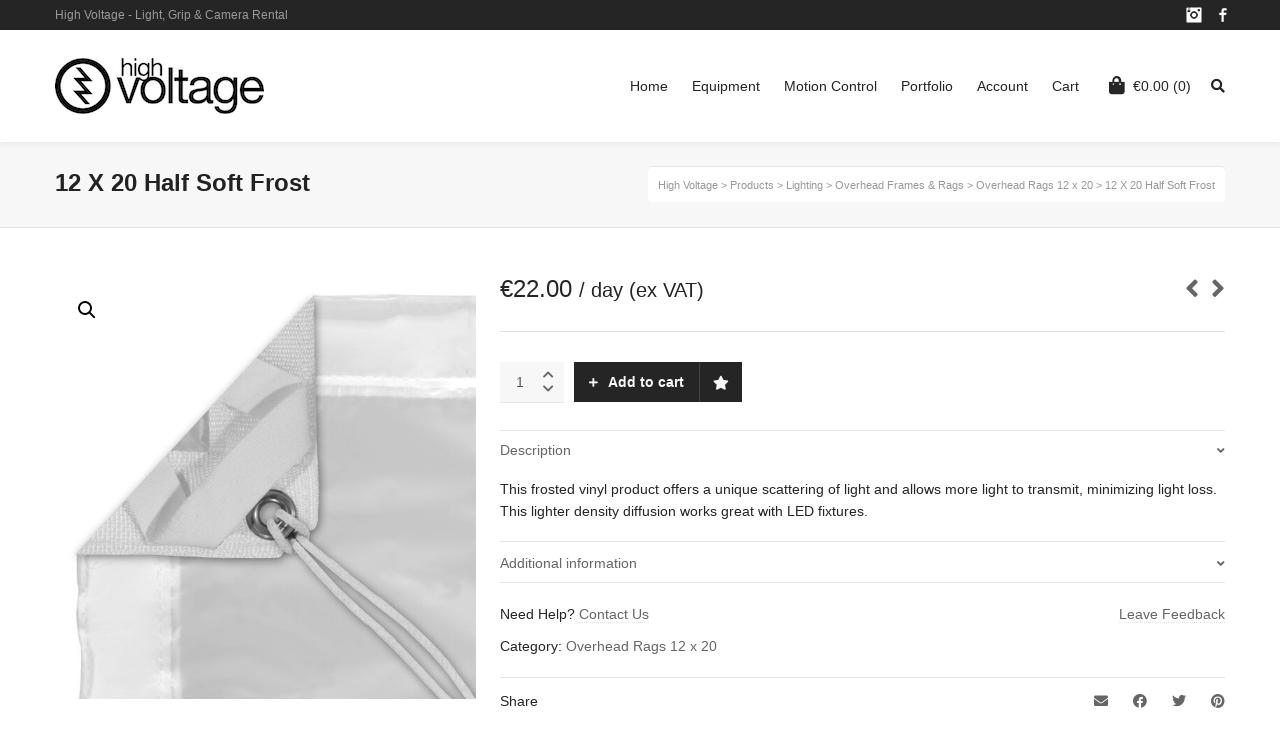

--- FILE ---
content_type: text/html; charset=UTF-8
request_url: https://highvoltage.ee/product/12-x-20-half-soft-frost/
body_size: 30161
content:

<!DOCTYPE html>

<!--// OPEN HTML //-->
<html dir="ltr" lang="en-US" prefix="og: https://ogp.me/ns#">

	<!--// OPEN HEAD //-->
	<head>
				
				
		<!--// SITE META //-->
		<meta charset="UTF-8" />	
		<meta name="viewport" content="width=device-width, user-scalable=no, initial-scale=1, maximum-scale=1">		
		<!--// PINGBACK //-->
		<link rel="pingback" href="https://highvoltage.ee/xmlrpc.php" />
		
		<!--// WORDPRESS HEAD HOOK //-->
						<script>document.documentElement.className = document.documentElement.className + ' yes-js js_active js'</script>
			<title>12 X 20 Half Soft Frost | High Voltage</title>
    <script>
        writeCookie();
        function writeCookie()
        {
            the_cookie = document.cookie;
            if( the_cookie ){
                if( window.devicePixelRatio >= 2 ){
                    the_cookie = "pixel_ratio="+window.devicePixelRatio+";"+the_cookie;
                    document.cookie = the_cookie;
                }
            }
        }
    </script>
	<style>img:is([sizes="auto" i], [sizes^="auto," i]) { contain-intrinsic-size: 3000px 1500px }</style>
	
		<!-- All in One SEO 4.8.5 - aioseo.com -->
	<meta name="robots" content="max-image-preview:large" />
	<link rel="canonical" href="https://highvoltage.ee/product/12-x-20-half-soft-frost/" />
	<meta name="generator" content="All in One SEO (AIOSEO) 4.8.5" />
		<meta property="og:locale" content="en_US" />
		<meta property="og:site_name" content="High Voltage | Light, Grip &amp; Camera Rental" />
		<meta property="og:type" content="article" />
		<meta property="og:title" content="12 X 20 Half Soft Frost | High Voltage" />
		<meta property="og:url" content="https://highvoltage.ee/product/12-x-20-half-soft-frost/" />
		<meta property="og:image" content="https://highvoltage.ee/wp-content/uploads/2018/11/highvoltage-banner_small.png" />
		<meta property="og:image:secure_url" content="https://highvoltage.ee/wp-content/uploads/2018/11/highvoltage-banner_small.png" />
		<meta property="article:published_time" content="2021-11-23T21:34:58+00:00" />
		<meta property="article:modified_time" content="2026-01-28T04:15:05+00:00" />
		<meta name="twitter:card" content="summary" />
		<meta name="twitter:title" content="12 X 20 Half Soft Frost | High Voltage" />
		<meta name="twitter:image" content="https://highvoltage.ee/wp-content/uploads/2018/11/highvoltage-banner_small.png" />
		<script type="application/ld+json" class="aioseo-schema">
			{"@context":"https:\/\/schema.org","@graph":[{"@type":"BreadcrumbList","@id":"https:\/\/highvoltage.ee\/product\/12-x-20-half-soft-frost\/#breadcrumblist","itemListElement":[{"@type":"ListItem","@id":"https:\/\/highvoltage.ee#listItem","position":1,"name":"Home","item":"https:\/\/highvoltage.ee","nextItem":{"@type":"ListItem","@id":"https:\/\/highvoltage.ee\/shop\/#listItem","name":"Equipment"}},{"@type":"ListItem","@id":"https:\/\/highvoltage.ee\/shop\/#listItem","position":2,"name":"Equipment","item":"https:\/\/highvoltage.ee\/shop\/","nextItem":{"@type":"ListItem","@id":"https:\/\/highvoltage.ee\/product-category\/lighting\/#listItem","name":"Lighting"},"previousItem":{"@type":"ListItem","@id":"https:\/\/highvoltage.ee#listItem","name":"Home"}},{"@type":"ListItem","@id":"https:\/\/highvoltage.ee\/product-category\/lighting\/#listItem","position":3,"name":"Lighting","item":"https:\/\/highvoltage.ee\/product-category\/lighting\/","nextItem":{"@type":"ListItem","@id":"https:\/\/highvoltage.ee\/product-category\/lighting\/overhead-frames-rags\/#listItem","name":"Overhead Frames &amp; Rags"},"previousItem":{"@type":"ListItem","@id":"https:\/\/highvoltage.ee\/shop\/#listItem","name":"Equipment"}},{"@type":"ListItem","@id":"https:\/\/highvoltage.ee\/product-category\/lighting\/overhead-frames-rags\/#listItem","position":4,"name":"Overhead Frames &amp; Rags","item":"https:\/\/highvoltage.ee\/product-category\/lighting\/overhead-frames-rags\/","nextItem":{"@type":"ListItem","@id":"https:\/\/highvoltage.ee\/product-category\/lighting\/overhead-frames-rags\/overhead-rags-12-x-20\/#listItem","name":"Overhead Rags 12 x 20"},"previousItem":{"@type":"ListItem","@id":"https:\/\/highvoltage.ee\/product-category\/lighting\/#listItem","name":"Lighting"}},{"@type":"ListItem","@id":"https:\/\/highvoltage.ee\/product-category\/lighting\/overhead-frames-rags\/overhead-rags-12-x-20\/#listItem","position":5,"name":"Overhead Rags 12 x 20","item":"https:\/\/highvoltage.ee\/product-category\/lighting\/overhead-frames-rags\/overhead-rags-12-x-20\/","nextItem":{"@type":"ListItem","@id":"https:\/\/highvoltage.ee\/product\/12-x-20-half-soft-frost\/#listItem","name":"12 X 20 Half Soft Frost"},"previousItem":{"@type":"ListItem","@id":"https:\/\/highvoltage.ee\/product-category\/lighting\/overhead-frames-rags\/#listItem","name":"Overhead Frames &amp; Rags"}},{"@type":"ListItem","@id":"https:\/\/highvoltage.ee\/product\/12-x-20-half-soft-frost\/#listItem","position":6,"name":"12 X 20 Half Soft Frost","previousItem":{"@type":"ListItem","@id":"https:\/\/highvoltage.ee\/product-category\/lighting\/overhead-frames-rags\/overhead-rags-12-x-20\/#listItem","name":"Overhead Rags 12 x 20"}}]},{"@type":"ItemPage","@id":"https:\/\/highvoltage.ee\/product\/12-x-20-half-soft-frost\/#itempage","url":"https:\/\/highvoltage.ee\/product\/12-x-20-half-soft-frost\/","name":"12 X 20 Half Soft Frost | High Voltage","inLanguage":"en-US","isPartOf":{"@id":"https:\/\/highvoltage.ee\/#website"},"breadcrumb":{"@id":"https:\/\/highvoltage.ee\/product\/12-x-20-half-soft-frost\/#breadcrumblist"},"image":{"@type":"ImageObject","url":"https:\/\/highvoltage.ee\/wp-content\/uploads\/2021\/11\/modern-studio-4x4-half-soft-frost-with-bag-17-2.jpg","@id":"https:\/\/highvoltage.ee\/product\/12-x-20-half-soft-frost\/#mainImage","width":800,"height":800},"primaryImageOfPage":{"@id":"https:\/\/highvoltage.ee\/product\/12-x-20-half-soft-frost\/#mainImage"},"datePublished":"2021-11-23T21:34:58+02:00","dateModified":"2026-01-28T06:15:05+02:00"},{"@type":"Organization","@id":"https:\/\/highvoltage.ee\/#organization","name":"High Voltage","description":"Light, Grip & Camera Rental","url":"https:\/\/highvoltage.ee\/","logo":{"@type":"ImageObject","url":"https:\/\/highvoltage.ee\/wp-content\/uploads\/2018\/11\/highvoltage-banner_small.png","@id":"https:\/\/highvoltage.ee\/product\/12-x-20-half-soft-frost\/#organizationLogo","width":209,"height":56},"image":{"@id":"https:\/\/highvoltage.ee\/product\/12-x-20-half-soft-frost\/#organizationLogo"}},{"@type":"WebSite","@id":"https:\/\/highvoltage.ee\/#website","url":"https:\/\/highvoltage.ee\/","name":"High Voltage","description":"Light, Grip & Camera Rental","inLanguage":"en-US","publisher":{"@id":"https:\/\/highvoltage.ee\/#organization"}}]}
		</script>
		<!-- All in One SEO -->

<script>window._wca = window._wca || [];</script>
<link rel='dns-prefetch' href='//maps.google.com' />
<link rel='dns-prefetch' href='//stats.wp.com' />
<link rel='dns-prefetch' href='//www.googletagmanager.com' />

<link rel="alternate" type="application/rss+xml" title="High Voltage &raquo; Feed" href="https://highvoltage.ee/feed/" />
<link rel="alternate" type="application/rss+xml" title="High Voltage &raquo; Comments Feed" href="https://highvoltage.ee/comments/feed/" />
<style id='wp-emoji-styles-inline-css' type='text/css'>

	img.wp-smiley, img.emoji {
		display: inline !important;
		border: none !important;
		box-shadow: none !important;
		height: 1em !important;
		width: 1em !important;
		margin: 0 0.07em !important;
		vertical-align: -0.1em !important;
		background: none !important;
		padding: 0 !important;
	}
</style>
<link rel='stylesheet' id='wp-block-library-css' href='https://highvoltage.ee/wp-includes/css/dist/block-library/style.min.css?ver=278ec6b407661c28967c4b3aae07177e' type='text/css' media='all' />
<style id='classic-theme-styles-inline-css' type='text/css'>
/*! This file is auto-generated */
.wp-block-button__link{color:#fff;background-color:#32373c;border-radius:9999px;box-shadow:none;text-decoration:none;padding:calc(.667em + 2px) calc(1.333em + 2px);font-size:1.125em}.wp-block-file__button{background:#32373c;color:#fff;text-decoration:none}
</style>
<link rel='stylesheet' id='mediaelement-css' href='https://highvoltage.ee/wp-includes/js/mediaelement/mediaelementplayer-legacy.min.css?ver=4.2.17' type='text/css' media='all' />
<link rel='stylesheet' id='wp-mediaelement-css' href='https://highvoltage.ee/wp-includes/js/mediaelement/wp-mediaelement.min.css?ver=278ec6b407661c28967c4b3aae07177e' type='text/css' media='all' />
<style id='jetpack-sharing-buttons-style-inline-css' type='text/css'>
.jetpack-sharing-buttons__services-list{display:flex;flex-direction:row;flex-wrap:wrap;gap:0;list-style-type:none;margin:5px;padding:0}.jetpack-sharing-buttons__services-list.has-small-icon-size{font-size:12px}.jetpack-sharing-buttons__services-list.has-normal-icon-size{font-size:16px}.jetpack-sharing-buttons__services-list.has-large-icon-size{font-size:24px}.jetpack-sharing-buttons__services-list.has-huge-icon-size{font-size:36px}@media print{.jetpack-sharing-buttons__services-list{display:none!important}}.editor-styles-wrapper .wp-block-jetpack-sharing-buttons{gap:0;padding-inline-start:0}ul.jetpack-sharing-buttons__services-list.has-background{padding:1.25em 2.375em}
</style>
<link data-minify="1" rel='stylesheet' id='jquery-selectBox-css' href='https://highvoltage.ee/wp-content/cache/min/1/wp-content/plugins/yith-woocommerce-wishlist/assets/css/jquery.selectBox.css?ver=1712747206' type='text/css' media='all' />
<link data-minify="1" rel='stylesheet' id='woocommerce_prettyPhoto_css-css' href='https://highvoltage.ee/wp-content/cache/min/1/wp-content/plugins/woocommerce/assets/css/prettyPhoto.css?ver=1712747206' type='text/css' media='all' />
<link data-minify="1" rel='stylesheet' id='yith-wcwl-main-css' href='https://highvoltage.ee/wp-content/cache/min/1/wp-content/plugins/yith-woocommerce-wishlist/assets/css/style.css?ver=1712747206' type='text/css' media='all' />
<style id='yith-wcwl-main-inline-css' type='text/css'>
 :root { --rounded-corners-radius: 16px; --add-to-cart-rounded-corners-radius: 16px; --feedback-duration: 3s } 
 :root { --rounded-corners-radius: 16px; --add-to-cart-rounded-corners-radius: 16px; --feedback-duration: 3s } 
</style>
<style id='global-styles-inline-css' type='text/css'>
:root{--wp--preset--aspect-ratio--square: 1;--wp--preset--aspect-ratio--4-3: 4/3;--wp--preset--aspect-ratio--3-4: 3/4;--wp--preset--aspect-ratio--3-2: 3/2;--wp--preset--aspect-ratio--2-3: 2/3;--wp--preset--aspect-ratio--16-9: 16/9;--wp--preset--aspect-ratio--9-16: 9/16;--wp--preset--color--black: #000000;--wp--preset--color--cyan-bluish-gray: #abb8c3;--wp--preset--color--white: #ffffff;--wp--preset--color--pale-pink: #f78da7;--wp--preset--color--vivid-red: #cf2e2e;--wp--preset--color--luminous-vivid-orange: #ff6900;--wp--preset--color--luminous-vivid-amber: #fcb900;--wp--preset--color--light-green-cyan: #7bdcb5;--wp--preset--color--vivid-green-cyan: #00d084;--wp--preset--color--pale-cyan-blue: #8ed1fc;--wp--preset--color--vivid-cyan-blue: #0693e3;--wp--preset--color--vivid-purple: #9b51e0;--wp--preset--gradient--vivid-cyan-blue-to-vivid-purple: linear-gradient(135deg,rgba(6,147,227,1) 0%,rgb(155,81,224) 100%);--wp--preset--gradient--light-green-cyan-to-vivid-green-cyan: linear-gradient(135deg,rgb(122,220,180) 0%,rgb(0,208,130) 100%);--wp--preset--gradient--luminous-vivid-amber-to-luminous-vivid-orange: linear-gradient(135deg,rgba(252,185,0,1) 0%,rgba(255,105,0,1) 100%);--wp--preset--gradient--luminous-vivid-orange-to-vivid-red: linear-gradient(135deg,rgba(255,105,0,1) 0%,rgb(207,46,46) 100%);--wp--preset--gradient--very-light-gray-to-cyan-bluish-gray: linear-gradient(135deg,rgb(238,238,238) 0%,rgb(169,184,195) 100%);--wp--preset--gradient--cool-to-warm-spectrum: linear-gradient(135deg,rgb(74,234,220) 0%,rgb(151,120,209) 20%,rgb(207,42,186) 40%,rgb(238,44,130) 60%,rgb(251,105,98) 80%,rgb(254,248,76) 100%);--wp--preset--gradient--blush-light-purple: linear-gradient(135deg,rgb(255,206,236) 0%,rgb(152,150,240) 100%);--wp--preset--gradient--blush-bordeaux: linear-gradient(135deg,rgb(254,205,165) 0%,rgb(254,45,45) 50%,rgb(107,0,62) 100%);--wp--preset--gradient--luminous-dusk: linear-gradient(135deg,rgb(255,203,112) 0%,rgb(199,81,192) 50%,rgb(65,88,208) 100%);--wp--preset--gradient--pale-ocean: linear-gradient(135deg,rgb(255,245,203) 0%,rgb(182,227,212) 50%,rgb(51,167,181) 100%);--wp--preset--gradient--electric-grass: linear-gradient(135deg,rgb(202,248,128) 0%,rgb(113,206,126) 100%);--wp--preset--gradient--midnight: linear-gradient(135deg,rgb(2,3,129) 0%,rgb(40,116,252) 100%);--wp--preset--font-size--small: 13px;--wp--preset--font-size--medium: 20px;--wp--preset--font-size--large: 36px;--wp--preset--font-size--x-large: 42px;--wp--preset--font-family--inter: "Inter", sans-serif;--wp--preset--font-family--cardo: Cardo;--wp--preset--spacing--20: 0.44rem;--wp--preset--spacing--30: 0.67rem;--wp--preset--spacing--40: 1rem;--wp--preset--spacing--50: 1.5rem;--wp--preset--spacing--60: 2.25rem;--wp--preset--spacing--70: 3.38rem;--wp--preset--spacing--80: 5.06rem;--wp--preset--shadow--natural: 6px 6px 9px rgba(0, 0, 0, 0.2);--wp--preset--shadow--deep: 12px 12px 50px rgba(0, 0, 0, 0.4);--wp--preset--shadow--sharp: 6px 6px 0px rgba(0, 0, 0, 0.2);--wp--preset--shadow--outlined: 6px 6px 0px -3px rgba(255, 255, 255, 1), 6px 6px rgba(0, 0, 0, 1);--wp--preset--shadow--crisp: 6px 6px 0px rgba(0, 0, 0, 1);}:where(.is-layout-flex){gap: 0.5em;}:where(.is-layout-grid){gap: 0.5em;}body .is-layout-flex{display: flex;}.is-layout-flex{flex-wrap: wrap;align-items: center;}.is-layout-flex > :is(*, div){margin: 0;}body .is-layout-grid{display: grid;}.is-layout-grid > :is(*, div){margin: 0;}:where(.wp-block-columns.is-layout-flex){gap: 2em;}:where(.wp-block-columns.is-layout-grid){gap: 2em;}:where(.wp-block-post-template.is-layout-flex){gap: 1.25em;}:where(.wp-block-post-template.is-layout-grid){gap: 1.25em;}.has-black-color{color: var(--wp--preset--color--black) !important;}.has-cyan-bluish-gray-color{color: var(--wp--preset--color--cyan-bluish-gray) !important;}.has-white-color{color: var(--wp--preset--color--white) !important;}.has-pale-pink-color{color: var(--wp--preset--color--pale-pink) !important;}.has-vivid-red-color{color: var(--wp--preset--color--vivid-red) !important;}.has-luminous-vivid-orange-color{color: var(--wp--preset--color--luminous-vivid-orange) !important;}.has-luminous-vivid-amber-color{color: var(--wp--preset--color--luminous-vivid-amber) !important;}.has-light-green-cyan-color{color: var(--wp--preset--color--light-green-cyan) !important;}.has-vivid-green-cyan-color{color: var(--wp--preset--color--vivid-green-cyan) !important;}.has-pale-cyan-blue-color{color: var(--wp--preset--color--pale-cyan-blue) !important;}.has-vivid-cyan-blue-color{color: var(--wp--preset--color--vivid-cyan-blue) !important;}.has-vivid-purple-color{color: var(--wp--preset--color--vivid-purple) !important;}.has-black-background-color{background-color: var(--wp--preset--color--black) !important;}.has-cyan-bluish-gray-background-color{background-color: var(--wp--preset--color--cyan-bluish-gray) !important;}.has-white-background-color{background-color: var(--wp--preset--color--white) !important;}.has-pale-pink-background-color{background-color: var(--wp--preset--color--pale-pink) !important;}.has-vivid-red-background-color{background-color: var(--wp--preset--color--vivid-red) !important;}.has-luminous-vivid-orange-background-color{background-color: var(--wp--preset--color--luminous-vivid-orange) !important;}.has-luminous-vivid-amber-background-color{background-color: var(--wp--preset--color--luminous-vivid-amber) !important;}.has-light-green-cyan-background-color{background-color: var(--wp--preset--color--light-green-cyan) !important;}.has-vivid-green-cyan-background-color{background-color: var(--wp--preset--color--vivid-green-cyan) !important;}.has-pale-cyan-blue-background-color{background-color: var(--wp--preset--color--pale-cyan-blue) !important;}.has-vivid-cyan-blue-background-color{background-color: var(--wp--preset--color--vivid-cyan-blue) !important;}.has-vivid-purple-background-color{background-color: var(--wp--preset--color--vivid-purple) !important;}.has-black-border-color{border-color: var(--wp--preset--color--black) !important;}.has-cyan-bluish-gray-border-color{border-color: var(--wp--preset--color--cyan-bluish-gray) !important;}.has-white-border-color{border-color: var(--wp--preset--color--white) !important;}.has-pale-pink-border-color{border-color: var(--wp--preset--color--pale-pink) !important;}.has-vivid-red-border-color{border-color: var(--wp--preset--color--vivid-red) !important;}.has-luminous-vivid-orange-border-color{border-color: var(--wp--preset--color--luminous-vivid-orange) !important;}.has-luminous-vivid-amber-border-color{border-color: var(--wp--preset--color--luminous-vivid-amber) !important;}.has-light-green-cyan-border-color{border-color: var(--wp--preset--color--light-green-cyan) !important;}.has-vivid-green-cyan-border-color{border-color: var(--wp--preset--color--vivid-green-cyan) !important;}.has-pale-cyan-blue-border-color{border-color: var(--wp--preset--color--pale-cyan-blue) !important;}.has-vivid-cyan-blue-border-color{border-color: var(--wp--preset--color--vivid-cyan-blue) !important;}.has-vivid-purple-border-color{border-color: var(--wp--preset--color--vivid-purple) !important;}.has-vivid-cyan-blue-to-vivid-purple-gradient-background{background: var(--wp--preset--gradient--vivid-cyan-blue-to-vivid-purple) !important;}.has-light-green-cyan-to-vivid-green-cyan-gradient-background{background: var(--wp--preset--gradient--light-green-cyan-to-vivid-green-cyan) !important;}.has-luminous-vivid-amber-to-luminous-vivid-orange-gradient-background{background: var(--wp--preset--gradient--luminous-vivid-amber-to-luminous-vivid-orange) !important;}.has-luminous-vivid-orange-to-vivid-red-gradient-background{background: var(--wp--preset--gradient--luminous-vivid-orange-to-vivid-red) !important;}.has-very-light-gray-to-cyan-bluish-gray-gradient-background{background: var(--wp--preset--gradient--very-light-gray-to-cyan-bluish-gray) !important;}.has-cool-to-warm-spectrum-gradient-background{background: var(--wp--preset--gradient--cool-to-warm-spectrum) !important;}.has-blush-light-purple-gradient-background{background: var(--wp--preset--gradient--blush-light-purple) !important;}.has-blush-bordeaux-gradient-background{background: var(--wp--preset--gradient--blush-bordeaux) !important;}.has-luminous-dusk-gradient-background{background: var(--wp--preset--gradient--luminous-dusk) !important;}.has-pale-ocean-gradient-background{background: var(--wp--preset--gradient--pale-ocean) !important;}.has-electric-grass-gradient-background{background: var(--wp--preset--gradient--electric-grass) !important;}.has-midnight-gradient-background{background: var(--wp--preset--gradient--midnight) !important;}.has-small-font-size{font-size: var(--wp--preset--font-size--small) !important;}.has-medium-font-size{font-size: var(--wp--preset--font-size--medium) !important;}.has-large-font-size{font-size: var(--wp--preset--font-size--large) !important;}.has-x-large-font-size{font-size: var(--wp--preset--font-size--x-large) !important;}
:where(.wp-block-post-template.is-layout-flex){gap: 1.25em;}:where(.wp-block-post-template.is-layout-grid){gap: 1.25em;}
:where(.wp-block-columns.is-layout-flex){gap: 2em;}:where(.wp-block-columns.is-layout-grid){gap: 2em;}
:root :where(.wp-block-pullquote){font-size: 1.5em;line-height: 1.6;}
</style>
<link rel='stylesheet' id='highvoltagecustomizer-css' href='https://highvoltage.ee/wp-content/plugins/highvoltagecustomizer/public/css/highvoltagecustomizer-public.css?ver=1.0.0' type='text/css' media='all' />
<link rel='stylesheet' id='sync_currentrms-css' href='https://highvoltage.ee/wp-content/plugins/sync-currentrms/public/css/main.css?ver=1.0.0' type='text/css' media='all' />
<link rel='stylesheet' id='photoswipe-css' href='https://highvoltage.ee/wp-content/plugins/woocommerce/assets/css/photoswipe/photoswipe.min.css?ver=9.5.1' type='text/css' media='all' />
<link rel='stylesheet' id='photoswipe-default-skin-css' href='https://highvoltage.ee/wp-content/plugins/woocommerce/assets/css/photoswipe/default-skin/default-skin.min.css?ver=9.5.1' type='text/css' media='all' />
<link data-minify="1" rel='stylesheet' id='woocommerce-layout-css' href='https://highvoltage.ee/wp-content/cache/min/1/wp-content/plugins/woocommerce/assets/css/woocommerce-layout.css?ver=1712747206' type='text/css' media='all' />
<style id='woocommerce-layout-inline-css' type='text/css'>

	.infinite-scroll .woocommerce-pagination {
		display: none;
	}
</style>
<link data-minify="1" rel='stylesheet' id='woocommerce-smallscreen-css' href='https://highvoltage.ee/wp-content/cache/min/1/wp-content/plugins/woocommerce/assets/css/woocommerce-smallscreen.css?ver=1712747206' type='text/css' media='only screen and (max-width: 768px)' />
<link data-minify="1" rel='stylesheet' id='woocommerce-general-css' href='https://highvoltage.ee/wp-content/cache/min/1/wp-content/plugins/woocommerce/assets/css/woocommerce.css?ver=1712747206' type='text/css' media='all' />
<style id='woocommerce-inline-inline-css' type='text/css'>
.woocommerce form .form-row .required { visibility: visible; }
</style>
<link rel='stylesheet' id='cmplz-general-css' href='https://highvoltage.ee/wp-content/plugins/complianz-gdpr-premium/assets/css/cookieblocker.min.css?ver=1753693807' type='text/css' media='all' />
<link rel='stylesheet' id='bootstrap-css' href='https://highvoltage.ee/wp-content/themes/neighborhood/css/bootstrap.min.css' type='text/css' media='all' />
<link data-minify="1" rel='stylesheet' id='font-awesome-v5-css' href='https://highvoltage.ee/wp-content/cache/min/1/wp-content/themes/neighborhood/css/font-awesome.min.css?ver=1712747207' type='text/css' media='all' />
<link rel='stylesheet' id='font-awesome-v4shims-css' href='https://highvoltage.ee/wp-content/themes/neighborhood/css/v4-shims.min.css' type='text/css' media='all' />
<link data-minify="1" rel='stylesheet' id='neighborhood-css' href='https://highvoltage.ee/wp-content/cache/min/1/wp-content/themes/highvoltage-neighborhood-child/style.css?ver=1712747207' type='text/css' media='all' />
<link rel='stylesheet' id='bootstrap-responsive-css' href='https://highvoltage.ee/wp-content/themes/neighborhood/css/bootstrap-responsive.min.css' type='text/css' media='all' />
<link data-minify="1" rel='stylesheet' id='neighborhood-responsive-css' href='https://highvoltage.ee/wp-content/cache/min/1/wp-content/themes/neighborhood/css/responsive.css?ver=1712747207' type='text/css' media='screen' />
<link data-minify="1" rel='stylesheet' id='neighborhood-parent-style-css' href='https://highvoltage.ee/wp-content/cache/min/1/wp-content/themes/neighborhood/style.css?ver=1712747211' type='text/css' media='all' />
<script type="text/javascript" src="https://highvoltage.ee/wp-includes/js/jquery/jquery.min.js?ver=3.7.1" id="jquery-core-js"></script>
<script type="text/javascript" src="https://highvoltage.ee/wp-includes/js/jquery/jquery-migrate.min.js?ver=3.4.1" id="jquery-migrate-js"></script>
<script data-minify="1" type="text/javascript" src="https://highvoltage.ee/wp-content/cache/min/1/wp-content/plugins/highvoltagecustomizer/public/js/highvoltagecustomizer-public.js?ver=1712747211" id="highvoltagecustomizer-js"></script>
<script type="text/javascript" src="https://highvoltage.ee/wp-content/plugins/revslider/public/assets/js/rbtools.min.js?ver=6.6.8" async id="tp-tools-js"></script>
<script type="text/javascript" src="https://highvoltage.ee/wp-content/plugins/revslider/public/assets/js/rs6.min.js?ver=6.6.8" async id="revmin-js"></script>
<script data-minify="1" type="text/javascript" src="https://highvoltage.ee/wp-content/cache/min/1/wp-content/plugins/stop-user-enumeration/frontend/js/frontend.js?ver=1712747211" id="stop-user-enumeration-js" defer="defer" data-wp-strategy="defer"></script>
<script data-minify="1" type="text/javascript" src="https://highvoltage.ee/wp-content/cache/min/1/wp-content/plugins/sync-currentrms/public/js/main.js?ver=1712747211" id="sync_currentrms-js"></script>
<script type="text/javascript" src="https://highvoltage.ee/wp-content/plugins/woocommerce/assets/js/jquery-blockui/jquery.blockUI.min.js?ver=2.7.0-wc.9.5.1" id="jquery-blockui-js" defer="defer" data-wp-strategy="defer"></script>
<script type="text/javascript" id="wc-add-to-cart-js-extra">
/* <![CDATA[ */
var wc_add_to_cart_params = {"ajax_url":"\/wp-admin\/admin-ajax.php","wc_ajax_url":"\/?wc-ajax=%%endpoint%%","i18n_view_cart":"View cart","cart_url":"https:\/\/highvoltage.ee\/cart\/","is_cart":"","cart_redirect_after_add":"no"};
/* ]]> */
</script>
<script type="text/javascript" src="https://highvoltage.ee/wp-content/plugins/woocommerce/assets/js/frontend/add-to-cart.min.js?ver=9.5.1" id="wc-add-to-cart-js" defer="defer" data-wp-strategy="defer"></script>
<script type="text/javascript" src="https://highvoltage.ee/wp-content/plugins/woocommerce/assets/js/zoom/jquery.zoom.min.js?ver=1.7.21-wc.9.5.1" id="zoom-js" defer="defer" data-wp-strategy="defer"></script>
<script type="text/javascript" src="https://highvoltage.ee/wp-content/plugins/woocommerce/assets/js/photoswipe/photoswipe.min.js?ver=4.1.1-wc.9.5.1" id="photoswipe-js" defer="defer" data-wp-strategy="defer"></script>
<script type="text/javascript" src="https://highvoltage.ee/wp-content/plugins/woocommerce/assets/js/photoswipe/photoswipe-ui-default.min.js?ver=4.1.1-wc.9.5.1" id="photoswipe-ui-default-js" defer="defer" data-wp-strategy="defer"></script>
<script type="text/javascript" id="wc-single-product-js-extra">
/* <![CDATA[ */
var wc_single_product_params = {"i18n_required_rating_text":"Please select a rating","i18n_product_gallery_trigger_text":"View full-screen image gallery","review_rating_required":"yes","flexslider":{"rtl":false,"animation":"slide","smoothHeight":true,"directionNav":false,"controlNav":"thumbnails","slideshow":false,"animationSpeed":500,"animationLoop":false,"allowOneSlide":false},"zoom_enabled":"1","zoom_options":[],"photoswipe_enabled":"1","photoswipe_options":{"shareEl":false,"closeOnScroll":false,"history":false,"hideAnimationDuration":0,"showAnimationDuration":0},"flexslider_enabled":"1"};
/* ]]> */
</script>
<script type="text/javascript" src="https://highvoltage.ee/wp-content/plugins/woocommerce/assets/js/frontend/single-product.min.js?ver=9.5.1" id="wc-single-product-js" defer="defer" data-wp-strategy="defer"></script>
<script type="text/javascript" src="https://highvoltage.ee/wp-content/plugins/woocommerce/assets/js/js-cookie/js.cookie.min.js?ver=2.1.4-wc.9.5.1" id="js-cookie-js" defer="defer" data-wp-strategy="defer"></script>
<script type="text/javascript" id="woocommerce-js-extra">
/* <![CDATA[ */
var woocommerce_params = {"ajax_url":"\/wp-admin\/admin-ajax.php","wc_ajax_url":"\/?wc-ajax=%%endpoint%%"};
/* ]]> */
</script>
<script type="text/javascript" src="https://highvoltage.ee/wp-content/plugins/woocommerce/assets/js/frontend/woocommerce.min.js?ver=9.5.1" id="woocommerce-js" defer="defer" data-wp-strategy="defer"></script>
<script data-service="jetpack-statistics" data-category="statistics" type="text/plain" data-cmplz-src="https://stats.wp.com/s-202605.js" id="woocommerce-analytics-js" defer="defer" data-wp-strategy="defer"></script>

<!-- Google tag (gtag.js) snippet added by Site Kit -->

<!-- Google Analytics snippet added by Site Kit -->
<script type="text/javascript" id="google_gtagjs-js-before">
/* <![CDATA[ */
	
		window['gtag_enable_tcf_support'] = false;
window.dataLayer = window.dataLayer || [];
function gtag(){
	dataLayer.push(arguments);
}
gtag('set', 'ads_data_redaction', false);
gtag('set', 'url_passthrough', false);
gtag('consent', 'default', {
	'security_storage': "granted",
	'functionality_storage': "granted",
	'personalization_storage': "denied",
	'analytics_storage': 'denied',
	'ad_storage': "denied",
	'ad_user_data': 'denied',
	'ad_personalization': 'denied',
});

document.addEventListener("cmplz_fire_categories", function (e) {
	function gtag(){
		dataLayer.push(arguments);
	}
	var consentedCategories = e.detail.categories;
	let preferences = 'denied';
	let statistics = 'denied';
	let marketing = 'denied';

	if (cmplz_in_array( 'preferences', consentedCategories )) {
		preferences = 'granted';
	}

	if (cmplz_in_array( 'statistics', consentedCategories )) {
		statistics = 'granted';
	}

	if (cmplz_in_array( 'marketing', consentedCategories )) {
		marketing = 'granted';
	}
	gtag('consent', 'update', {
		'security_storage': "granted",
		'functionality_storage': "granted",
		'personalization_storage': preferences,
		'analytics_storage': statistics,
		'ad_storage': marketing,
		'ad_user_data': marketing,
		'ad_personalization': marketing,
	});
});

document.addEventListener("cmplz_revoke", function (e) {
	gtag('consent', 'update', {
		'security_storage': "granted",
		'functionality_storage': "granted",
		'personalization_storage': "denied",
		'analytics_storage': 'denied',
		'ad_storage': "denied",
		'ad_user_data': 'denied',
		'ad_personalization': 'denied',
	});
});
	
	
/* ]]> */
</script>
<script type="text/javascript" src="https://www.googletagmanager.com/gtag/js?id=G-1GVX0E1JD2" id="google_gtagjs-js" async></script>
<script type="text/javascript" id="google_gtagjs-js-after">
/* <![CDATA[ */
window.dataLayer = window.dataLayer || [];function gtag(){dataLayer.push(arguments);}
gtag("set","linker",{"domains":["highvoltage.ee"]});
gtag("js", new Date());
gtag("set", "developer_id.dZTNiMT", true);
gtag("config", "G-1GVX0E1JD2");
/* ]]> */
</script>

<!-- End Google tag (gtag.js) snippet added by Site Kit -->
<link rel="EditURI" type="application/rsd+xml" title="RSD" href="https://highvoltage.ee/xmlrpc.php?rsd" />

<link rel='shortlink' href='https://highvoltage.ee/?p=24303' />
<link rel="alternate" title="oEmbed (JSON)" type="application/json+oembed" href="https://highvoltage.ee/wp-json/oembed/1.0/embed?url=https%3A%2F%2Fhighvoltage.ee%2Fproduct%2F12-x-20-half-soft-frost%2F" />
<link rel="alternate" title="oEmbed (XML)" type="text/xml+oembed" href="https://highvoltage.ee/wp-json/oembed/1.0/embed?url=https%3A%2F%2Fhighvoltage.ee%2Fproduct%2F12-x-20-half-soft-frost%2F&#038;format=xml" />
<meta name="generator" content="Site Kit by Google 1.157.0" />			<style>.cmplz-hidden {
					display: none !important;
				}</style>	<noscript><style>.woocommerce-product-gallery{ opacity: 1 !important; }</style></noscript>
	<style type="text/css">.recentcomments a{display:inline !important;padding:0 !important;margin:0 !important;}</style>			<script data-service="facebook" data-category="marketing"  type="text/plain">
				!function(f,b,e,v,n,t,s){if(f.fbq)return;n=f.fbq=function(){n.callMethod?
					n.callMethod.apply(n,arguments):n.queue.push(arguments)};if(!f._fbq)f._fbq=n;
					n.push=n;n.loaded=!0;n.version='2.0';n.queue=[];t=b.createElement(e);t.async=!0;
					t.src=v;s=b.getElementsByTagName(e)[0];s.parentNode.insertBefore(t,s)}(window,
					document,'script','https://connect.facebook.net/en_US/fbevents.js');
			</script>
			<!-- WooCommerce Facebook Integration Begin -->
			<script data-service="facebook" data-category="marketing"  type="text/plain">

				fbq('init', '1714809858806201', {}, {
    "agent": "woocommerce-9.5.1-3.5.4"
});

				document.addEventListener( 'DOMContentLoaded', function() {
					// Insert placeholder for events injected when a product is added to the cart through AJAX.
					document.body.insertAdjacentHTML( 'beforeend', '<div class=\"wc-facebook-pixel-event-placeholder\"></div>' );
				}, false );

			</script>
			<!-- WooCommerce Facebook Integration End -->
						<script type="text/javascript">
			var ajaxurl = 'https://highvoltage.ee/wp-admin/admin-ajax.php';
			</script>
		<style type="text/css">
/*========== Web Font Styles ==========*/
body, h6, #sidebar .widget-heading h3, #header-search input, .header-items h3.phone-number, .related-wrap h4, #comments-list > h3, .item-heading h1, .sf-button, button, input[type="submit"], input[type="email"], input[type="reset"], input[type="button"], .spb_accordion_section h3, #header-login input, #mobile-navigation > div, .search-form input, input, button, select, textarea {font-family: "Helvetica", Palatino, Arial, Helvetica, Tahoma, sans-serif;}
h1, h2, h3, h4, h5, .custom-caption p, span.dropcap1, span.dropcap2, span.dropcap3, span.dropcap4, .spb_call_text, .impact-text, .testimonial-text, .header-advert {font-family: "Helvetica", Palatino, Arial, Helvetica, Tahoma, sans-serif;}
nav .menu li {font-family: "Helvetica", Palatino, Arial Helvetica, Tahoma, sans-serif;}
body, p, .masonry-items .blog-item .quote-excerpt, #commentform label, .contact-form label {font-size: 14px;line-height: 22px;}
h1, .spb_impact_text .spb_call_text, .impact-text {font-size: 24px;line-height: 34px;}
h2 {font-size: 20px;line-height: 30px;}
h3 {font-size: 18px;line-height: 24px;}
h4, .body-content.quote, #respond-wrap h3 {font-size: 16px;line-height: 20px;}
h5 {font-size: 14px;line-height: 18px;}
h6 {font-size: 12px;line-height: 16px;}
nav .menu li {font-size: 14px;}

/*========== Accent Styles ==========*/
::selection, ::-moz-selection {background-color: #1bbeb4; color: #fff;}
span.highlighted, span.dropcap4, .loved-item:hover .loved-count, .flickr-widget li, .portfolio-grid li, .wpcf7 input.wpcf7-submit[type="submit"], .woocommerce-page nav.woocommerce-pagination ul li span.current, .woocommerce nav.woocommerce-pagination ul li span.current, figcaption .product-added, .woocommerce .wc-new-badge, .yith-wcwl-wishlistexistsbrowse a, .yith-wcwl-wishlistaddedbrowse a, .woocommerce .widget_layered_nav ul li.chosen > *, .woocommerce .widget_layered_nav_filters ul li a {background-color: #1bbeb4!important; color: #ffffff;}
.sf-button.accent {background-color: #1bbeb4!important;}
a:hover, #sidebar a:hover, .pagination-wrap a:hover, .carousel-nav a:hover, .portfolio-pagination div:hover > i, #footer a:hover, #copyright a, .beam-me-up a:hover span, .portfolio-item .portfolio-item-permalink, .read-more-link, .blog-item .read-more, .blog-item-details a, .author-link, .comment-meta .edit-link a, .comment-meta .comment-reply a, #reply-title small a, ul.member-contact, ul.member-contact li a, #respond .form-submit input:hover, span.dropcap2, .spb_divider.go_to_top a, love-it-wrapper:hover .love-it, .love-it-wrapper:hover span, .love-it-wrapper .loved, .comments-likes a:hover i, .comments-likes .love-it-wrapper:hover a i, .comments-likes a:hover span, .love-it-wrapper:hover a i, .item-link:hover, #header-translation p a, #swift-slider .flex-caption-large h1 a:hover, .wooslider .slide-title a:hover, .caption-details-inner .details span > a, .caption-details-inner .chart span, .caption-details-inner .chart i, #swift-slider .flex-caption-large .chart i, #breadcrumbs a:hover, .ui-widget-content a:hover, .woocommerce form.cart button.single_add_to_cart_button:hover, .yith-wcwl-add-button a:hover, #product-img-slider li a.zoom:hover, .woocommerce .star-rating span, .mobile-search-link.active, .woocommerce div.product form.cart .button.add_to_cart_button {color: #1bbeb4;}
.carousel-wrap > a:hover, .ajax-search-results .all-results:hover, .search-result h5 a:hover {color: #1bbeb4!important;}
.comments-likes a:hover span, .comments-likes a:hover i {color: #1bbeb4!important;}
.read-more i:before, .read-more em:before {color: #1bbeb4;}
.bypostauthor .comment-wrap .comment-avatar,.search-form input:focus,.wpcf7 input[type="text"]:focus,.wpcf7 textarea:focus {border-color: #1bbeb4!important;}
nav .menu ul li:first-child:after,.navigation a:hover > .nav-text {border-bottom-color: #1bbeb4;}
nav .menu ul ul li:first-child:after {border-right-color: #1bbeb4;}
.spb_impact_text .spb_button span {color: #fff;}
article.type-post #respond .form-submit input#submit {background-color: #252525;}
.woocommerce .free-badge {background-color: #252525; color: #f7f7f7;}

/*========== Main Styles ==========*/
body {color: #252525;}
.pagination-wrap a, .search-pagination a {color: #252525;}
body {background-size: auto;}
#main-container, .tm-toggle-button-wrap a {background-color: #ffffff;}
a, .ui-widget-content a {color: #666666;}
.pagination-wrap li span.current, .pagination-wrap li a:hover {color: #ffffff;background: #1bbeb4;border-color: #1bbeb4;}
.pagination-wrap li a, .pagination-wrap li span.expand {color: #252525;border-color: #e4e4e4;}
.pagination-wrap li a, .pagination-wrap li span {background-color: #ffffff;}
input[type="text"], input[type="password"], input[type="email"], textarea, select {border-color: #e4e4e4;background: #f7f7f7;}
textarea:focus, input:focus {border-color: #999!important;}
.modal-header {background: #f7f7f7;}

/*========== Header Styles ==========*/
#logo > a.logo-link {height: 56px;width: auto;}#header-section.header-1 #header {padding: 28px 0;}#header-section.header-4 #header nav#main-navigation ul.menu > li, #header-section.header-5 #header nav#main-navigation ul.menu > li, #header-section.header-4 .header-right nav ul.menu > li, #header-section.header-5 .header-left nav ul.menu > li {line-height: 112px;}#header-section.header-4 #logo > a.logo-link, #header-section.header-5 #logo > a.logo-link {height: 112px;}.sf-super-search {background-color: #252525;}.sf-super-search .search-options .ss-dropdown > span, .sf-super-search .search-options input {color: #1bbeb4; border-bottom-color: #1bbeb4;}.sf-super-search .search-options .ss-dropdown ul li .fa-check {color: #1bbeb4;}.sf-super-search-go:hover, .sf-super-search-close:hover { background-color: #1bbeb4; border-color: #1bbeb4; color: #ffffff;}#top-bar {background: #252525; color: #999999;}
#top-bar .tb-welcome {border-color: #444444;}
#top-bar a {color: #ffffff;}
#top-bar .menu li {border-left-color: #444444; border-right-color: #444444;}
#top-bar .menu > li > a, #top-bar .menu > li.parent:after {color: #ffffff;}
#top-bar .menu > li > a:hover, #top-bar a:hover {color: #07c1b6;}
#top-bar .show-menu {background-color: #444444;color: #252525;}
.header-languages .current-language {background: #252525; color: #ffffff;}
#header-section:before, #mini-header {background-color: #ffffff;background: -webkit-gradient(linear, 0% 0%, 0% 100%, from(#ffffff), to(#ffffff));background: -webkit-linear-gradient(top, #ffffff, #ffffff);background: -moz-linear-gradient(top, #ffffff, #ffffff);background: -ms-linear-gradient(top, #ffffff, #ffffff);background: -o-linear-gradient(top, #ffffff, #ffffff);}
#logo img, #logo img.retina {width: 209px;}
#logo img {height: 56px;}
#header-section:before {opacity: 1;}
#header-section .header-menu .menu li, #mini-header .header-right nav .menu li {border-left-color: #e4e4e4;}
#header-section > #main-nav {border-top-color: #e4e4e4;}
.page-content {border-bottom-color: #e4e4e4;}

/*========== Navigation Styles ==========*/
#nav-pointer {background-color: #e4e4e4;}
.show-menu {background-color: #252525;color: #f7f7f7;}
nav .menu > li:before {background: #e4e4e4;}
nav .menu .sub-menu .parent > a:after {border-left-color: #e4e4e4;}
nav .menu ul.sub-menu {background-color: #ffffff;}
nav .menu ul.sub-menu li {border-bottom-color: #f0f0f0;border-bottom-style: solid;}
li.menu-item.sf-mega-menu > ul.sub-menu > li {border-color: #f0f0f0;border-style: solid;}
nav .menu > li a, #menubar-controls a {color: #252525;}
nav .menu > li:hover > a {color: #1bbeb4;}
nav .menu ul.sub-menu li > a, #top-bar nav .menu ul li > a {color: #666666;}
nav .menu ul.sub-menu li:hover > a {color: #1bbeb4!important; background: #252525;}
nav .menu li.parent > a:after, nav .menu li.parent > a:after:hover {color: #aaa;}
nav .menu li.current-menu-ancestor > a, nav .menu li.current-menu-item > a {color: #222222;}
nav .menu ul li.current-menu-ancestor > a, nav .menu ul li.current-menu-item > a {color: #ffffff; background: #252525;}
#main-nav .header-right ul.menu > li, .wishlist-item, .header-right .menu-search, .header-left .menu-search {border-left-color: #f0f0f0;}
#nav-search, #mini-search {background: #252525;}
#nav-search a, #mini-search a {color: #999999;}
.bag-header, .bag-product, .bag-empty, .wishlist-empty {border-color: #f0f0f0;}
.bag-buttons a {background-color: #f0f0f0; color: #252525;}
.bag-buttons a.checkout-button, .bag-buttons a.create-account-button, .woocommerce input.button.alt, .woocommerce .alt-button, .woocommerce button.button.alt, .woocommerce .button.checkout-button {background: #252525; color: #f7f7f7;}
.bag-buttons a:hover, .woocommerce .button.update-cart-button:hover {background: #1bbeb4; color: #ffffff;}
.bag-buttons a.checkout-button:hover, .woocommerce input.button.alt:hover, .woocommerce .alt-button:hover, .woocommerce button.button.alt:hover, .woocommerce .button.checkout-button:hover {background: #1bbeb4; color: #ffffff;}
nav.std-menu ul.menu > li.parent > a:after {border-bottom-color: #e4e4e4;}

/*========== Page Heading Styles ==========*/
#promo-bar {background-color: #ef3f32;}
#promo-bar * {color: #ffffff;}

/*========== Page Heading Styles ==========*/
.page-heading {background-color: #f7f7f7;border-bottom-color: #e4e4e4;}
.page-heading h1, .page-heading h3 {color: #222222;}
#breadcrumbs {background: #ffffff;}
#breadcrumbs {color: #999999;}
#breadcrumbs a, #breadcrumb i {color: #999999;}

/*========== Body Styles ==========*/
body, input[type="text"], input[type="password"], input[type="email"], textarea, select {color: #252525;}
h1, h1 a {color: #252525;}
h2, h2 a {color: #000000;}
h3, h3 a {color: #252525;}
h4, h4 a, .carousel-wrap > a {color: #252525;}
h5, h5 a {color: #252525;}
h6, h6 a {color: #252525;}
.spb_impact_text .spb_call_text, .impact-text {color: #252525;}
.read-more i, .read-more em {color: transparent;}

/*========== Content Styles ==========*/
.pb-border-bottom, .pb-border-top {border-color: #e4e4e4;}
#swift-slider ul.slides {background: #252525;}
#swift-slider .flex-caption .flex-caption-headline {background: #ffffff;}
#swift-slider .flex-caption .flex-caption-details .caption-details-inner {background: #ffffff; border-bottom: #e4e4e4}
#swift-slider .flex-caption-large, #swift-slider .flex-caption-large h1 a {color: #f7f7f7;}
#swift-slider .flex-caption h4 i {line-height: 20px;}
#swift-slider .flex-caption-large .comment-chart i {color: #f7f7f7;}
#swift-slider .flex-caption-large .loveit-chart span {color: #1bbeb4;}
#swift-slider .flex-caption-large a {color: #1bbeb4;}
#swift-slider .flex-caption .comment-chart i, #swift-slider .flex-caption .comment-chart span {color: #252525;}
figure .overlay {background-color: #1bbeb4;color: #fff;}
.overlay .thumb-info h4 {color: #fff;}
figure:hover .overlay {box-shadow: inset 0 0 0 500px #1bbeb4;}
h4.spb_heading span, h4.lined-heading span {background: #ffffff}
.spb_parallax_asset h4.spb_heading {border-bottom-color: #252525}
.carousel-wrap a.carousel-prev, .carousel-wrap a.carousel-next {background: #252525; color: #f7f7f7!important;}
.carousel-wrap a.carousel-prev:hover, .carousel-wrap a.carousel-next:hover {color: #1bbeb4!important;}

/*========== Sidebar Styles ==========*/
.sidebar .widget-heading h4 {color: #252525;}
.sidebar .widget-heading h4 span {background: #ffffff;}
.widget ul li {border-color: #e4e4e4;}
.widget_search form input {background: #f7f7f7;}
.widget .wp-tag-cloud li a {border-color: #e4e4e4;}
.widget .tagcloud a:hover, .widget ul.wp-tag-cloud li:hover > a {background: #1bbeb4; color: #ffffff;}
.loved-item .loved-count {color: #f7f7f7;background: #252525;}
.subscribers-list li > a.social-circle {color: #f7f7f7;background: #252525;}
.subscribers-list li:hover > a.social-circle {color: #fbfbfb;background: #1bbeb4;}
.sidebar .widget_categories ul > li a, .sidebar .widget_archive ul > li a, .sidebar .widget_nav_menu ul > li a, .sidebar .widget_meta ul > li a, .sidebar .widget_recent_entries ul > li, .widget_product_categories ul > li a, .widget_layered_nav ul > li a {color: #666666;}
.sidebar .widget_categories ul > li a:hover, .sidebar .widget_archive ul > li a:hover, .sidebar .widget_nav_menu ul > li a:hover, .widget_nav_menu ul > li.current-menu-item a, .sidebar .widget_meta ul > li a:hover, .sidebar .widget_recent_entries ul > li a:hover, .widget_product_categories ul > li a:hover, .widget_layered_nav ul > li a:hover {color: #1bbeb4;}
#calendar_wrap caption {border-bottom-color: #252525;}
.sidebar .widget_calendar tbody tr > td a {color: #f7f7f7;background-color: #252525;}
.sidebar .widget_calendar tbody tr > td a:hover {background-color: #1bbeb4;}
.sidebar .widget_calendar tfoot a {color: #252525;}
.sidebar .widget_calendar tfoot a:hover {color: #1bbeb4;}
.widget_calendar #calendar_wrap, .widget_calendar th, .widget_calendar tbody tr > td, .widget_calendar tbody tr > td.pad {border-color: #e4e4e4;}
.widget_neighborhood_infocus_widget .infocus-item h5 a {color: #252525;}
.widget_neighborhood_infocus_widget .infocus-item h5 a:hover {color: #1bbeb4;}
.sidebar .widget hr {border-color: #e4e4e4;}

/*========== Portfolio Styles ==========*/
.filter-wrap .select:after {background: #ffffff;}
.filter-wrap ul li a {color: #252525; background: #f7f7f7;}
.filter-wrap ul li a:hover {color: #1bbeb4;}
.filter-wrap ul li.selected a {color: #ffffff;background: #1bbeb4;}
.portfolio-item {border-bottom-color: #e4e4e4;}
.masonry-items .portfolio-item-details {border-color: #e4e4e4;background: #f7f7f7;}
.spb_portfolio_carousel_widget .portfolio-item {background: #ffffff;}
.spb_portfolio_carousel_widget .portfolio-item h4.portfolio-item-title a > i {line-height: 20px;}
.masonry-items .blog-item .blog-details-wrap:before {background-color: #f7f7f7;}
.masonry-items .portfolio-item figure {border-color: #e4e4e4;}
.portfolio-details-wrap span span {color: #666;}
.share-links > a:hover {color: #1bbeb4;}

/*========== Blog Styles ==========*/
.blog-aux-options li a, .blog-aux-options li form input {background: #f7f7f7;}
.blog-aux-options li.selected a {background: #1bbeb4;color: #ffffff;}
.blog-filter-wrap .aux-list li:hover {border-bottom-color: transparent;}
.blog-filter-wrap .aux-list li:hover a {color: #ffffff;background: #1bbeb4;}
.blog-item {border-color: #e4e4e4;}
.standard-post-details .standard-post-author {border-color: #e4e4e4;}
.masonry-items .blog-item {background: #f7f7f7;}
.mini-items .blog-item-details, .author-info-wrap, .related-wrap, .tags-link-wrap, .comment .comment-wrap, .share-links, .single-portfolio .share-links, .single .pagination-wrap {border-color: #e4e4e4;}
.related-wrap h4, #comments-list h4, #respond-wrap h3 {border-bottom-color: #252525;}
.related-item figure {background-color: #252525;}
.search-item-img .img-holder {background: #f7f7f7;border-color:#e4e4e4;}.required {color: #ee3c59;}
article.type-post #respond .form-submit input#submit {color: #fff;}
.comments-likes a i, .comments-likes a span, .comments-likes .love-it-wrapper a i {color: #252525;}
#respond .form-submit input:hover {color: #fff!important;}
.recent-post {background: #ffffff;}
.recent-post .post-item-details {border-top-color: #e4e4e4;color: #e4e4e4;}
.post-item-details span, .post-item-details a, .post-item-details .comments-likes a i, .post-item-details .comments-likes a span {color: #999;}

/*========== Shortcode Styles ==========*/
.sf-button.accent {color: #fff;}
a.sf-button:hover, #footer a.sf-button:hover {background-image: none;color: #fff!important;}
a.sf-button.green:hover, a.sf-button.lightgrey:hover, a.sf-button.limegreen:hover {color: #111!important;}
a.sf-button.white:hover {color: #1bbeb4!important;}
.wpcf7 input.wpcf7-submit[type="submit"] {color: #fff;}
.sf-icon {color: #07c1b6;}
.sf-icon-cont {background-color: #222222;}
span.dropcap3 {background: #000;color: #fff;}
span.dropcap4 {color: #fff;}
.spb_divider, .spb_divider.go_to_top_icon1, .spb_divider.go_to_top_icon2, .testimonials > li, .jobs > li, .spb_impact_text, .tm-toggle-button-wrap, .tm-toggle-button-wrap a, .portfolio-details-wrap, .spb_divider.go_to_top a {border-color: #e4e4e4;}
.spb_divider.go_to_top_icon1 a, .spb_divider.go_to_top_icon2 a {background: #ffffff;}
.spb_tabs .ui-tabs .ui-tabs-panel, .spb_content_element .ui-tabs .ui-tabs-nav, .ui-tabs .ui-tabs-nav li {border-color: #e4e4e4;}
.spb_accordion_section, .spb_tabs .ui-tabs .ui-tabs-panel, .spb_accordion .spb_accordion_section, .spb_accordion_section .ui-accordion-content, .spb_accordion .spb_accordion_section > h3.ui-state-active a, .ui-tabs .ui-tabs-nav li.ui-tabs-active a {background: #ffffff!important;}
.spb_tabs .nav-tabs li a {border-color: #e4e4e4;}
.spb_tabs .nav-tabs li.active a {border-bottom-color: transparent;}
.spb_tour .ui-tabs .ui-tabs-nav li a {border-color: #e4e4e4;}
.spb_tour.span3 .ui-tabs .ui-tabs-nav li {border-color: #e4e4e4!important;}
.ui-accordion h3.ui-accordion-header .ui-icon {color: #252525;}
.ui-accordion h3.ui-accordion-header.ui-state-active .ui-icon, .ui-accordion h3.ui-accordion-header.ui-state-active:hover .ui-icon {color: #1bbeb4;}
blockquote.pullquote {border-color: #e4e4e4;}
.borderframe img {border-color: #eeeeee;}
.labelled-pricing-table .column-highlight {background-color: #fff;}
.labelled-pricing-table .pricing-table-label-row, .labelled-pricing-table .pricing-table-row {background: #eeeeee;}
.labelled-pricing-table .alt-row {background: #f7f7f7;}
.labelled-pricing-table .pricing-table-price {background: #999999;}
.labelled-pricing-table .pricing-table-package {background: #bbbbbb;}
.labelled-pricing-table .lpt-button-wrap {background: #e4e4e4;}
.labelled-pricing-table .lpt-button-wrap a.accent {background: #222!important;}
.labelled-pricing-table .column-highlight .lpt-button-wrap {background: transparent!important;}
.labelled-pricing-table .column-highlight .lpt-button-wrap a.accent {background: #1bbeb4!important;}
.column-highlight .pricing-table-price {color: #fff;background: #1bbeb4;border-bottom-color: #1bbeb4;}
.column-highlight .pricing-table-package {background: #8dded9;}
.column-highlight .pricing-table-details {background: #baebe8;}
.spb_box_text.coloured .box-content-wrap {background: #1bbeb4;color: #fff;}
.spb_box_text.whitestroke .box-content-wrap {background-color: #fff;border-color: #e4e4e4;}
.client-item figure {border-color: #e4e4e4;}
.client-item figure:hover {border-color: #333;}
ul.member-contact li a:hover {color: #333;}
.testimonials.carousel-items li {border-color: #e4e4e4;}
.testimonials.carousel-items li:after {border-left-color: #e4e4e4;border-top-color: #e4e4e4;}
.team-member .team-member-bio {border-bottom-color: #e4e4e4;}
.horizontal-break {background-color: #e4e4e4;}
.progress .bar {background-color: #1bbeb4;}
.progress.standard .bar {background: #1bbeb4;}

/*========== Footer Styles ==========*/
#footer {background: #252525;}
#footer, #footer p {color: #ffffff;}
#footer h4 {color: #ffffff;}
#footer h4:before {border-color: #333333;}
#footer h4 span {background: #252525;}
#footer a {color: #ffffff;}
#footer .widget ul li, #footer .widget_categories ul, #footer .widget_archive ul, #footer .widget_nav_menu ul, #footer .widget_recent_comments ul, #footer .widget_meta ul, #footer .widget_recent_entries ul, #footer .widget_product_categories ul {border-color: #333333;}
#copyright {background-color: #000000;border-top-color: #333333;}
#copyright p {color: #666666;}
#copyright a {color: #ffffff;}
#copyright a:hover {color: #1bbeb4;}
#footer .widget_calendar #calendar_wrap, #footer .widget_calendar th, #footer .widget_calendar tbody tr > td, #footer .widget_calendar tbody tr > td.pad {border-color: #333333;}
.widget input[type="email"] {background: #f7f7f7; color: #999}
#footer .widget hr {border-color: #333333;}

/*========== WooCommerce Styles ==========*/
.woocommerce nav.woocommerce-pagination, .woocommerce #content nav.woocommerce-pagination, .woocommerce-page nav.woocommerce-pagination, .woocommerce-page #content nav.woocommerce-pagination, .modal-body .comment-form-rating, .woocommerce form .form-row input.input-text, ul.checkout-process, #billing .proceed, ul.my-account-nav > li, .woocommerce #payment, .woocommerce-checkout p.thank-you, .woocommerce .order_details, .woocommerce-page .order_details, .review-order-wrap { border-color: #e4e4e4 ;}
.woocommerce-account p.myaccount_address, .woocommerce-account .page-content h2, p.no-items, #payment_heading {border-bottom-color: #e4e4e4;}
.woocommerce-MyAccount-navigation li {border-color: #e4e4e4;}.woocommerce-MyAccount-navigation li.is-active a, .woocommerce-MyAccount-navigation li a:hover {color: #252525;}.woocommerce .products ul, .woocommerce ul.products, .woocommerce-page .products ul, .woocommerce-page ul.products, p.no-items {border-top-color: #e4e4e4;}
.woocommerce-ordering .woo-select, .variations_form .woo-select, .add_review a, .woocommerce .quantity, .woocommerce-page .quantity, .woocommerce .coupon input.apply-coupon, .woocommerce table.shop_table tr td.product-remove .remove, .woocommerce .button.update-cart-button, .shipping-calculator-form .woo-select, .woocommerce .shipping-calc-wrap button[name="calc_shipping"], .woocommerce #billing_country_field .woo-select, .woocommerce #shipping_country_field .woo-select, .woocommerce #review_form #respond .form-submit input, .woocommerce form .form-row input.input-text, .woocommerce table.my_account_orders .order-actions .button, .woocommerce #payment div.payment_box, .woocommerce .widget_price_filter .price_slider_amount .button, .woocommerce.widget .buttons a, .woocommerce input[name="apply_coupon"], .woocommerce .cart input[name="update_cart"], .woocommerce-cart .wc-proceed-to-checkout a.checkout-button {background: #f7f7f7; color: #252525}
.woocommerce-page nav.woocommerce-pagination ul li span.current, .woocommerce nav.woocommerce-pagination ul li span.current { color: #ffffff;}
li.product figcaption a.product-added {color: #ffffff;}
.woocommerce ul.products li.product figure figcaption .shop-actions > a, .woocommerce ul.products li.product figure figcaption .shop-actions > a.product-added:hover {color: #f7f7f7;}
.woocommerce ul.products li.product figure figcaption .shop-actions > a:hover, ul.social-icons li a:hover {color: #1bbeb4;}
.woocommerce ul.products li.product figure figcaption, .yith-wcwl-add-to-wishlist, .yith-wcwl-add-button a, .woocommerce #account_details .login form p.form-row input[type="submit"], .my-account-login-wrap .login-wrap form.login p.form-row input[type="submit"], .woocommerce .my-account-login-wrap form input[type="submit"], .lost_reset_password p.form-row input[type="submit"], .track_order p.form-row input[type="submit"], .change_password_form p input[type="submit"], .woocommerce .wishlist_table tr td.product-add-to-cart a, .woocommerce input.button[name="save_address"], .woocommerce .woocommerce-message a.button, ul.products li.product a.quick-view-button, #login-form .modal-body form.login p.form-row input[type="submit"], .woocommerce input[name="save_account_details"], .login p.form-row input[type="submit"], #jckqv .cart .single_add_to_cart_button, #jckqv .cart .add_to_cart_button { background: #252525; color: #f7f7f7 ;}
.woocommerce form.cart button.single_add_to_cart_button, .woocommerce p.cart a.single_add_to_cart_button, ul.products li.product a.quick-view-button, .woocommerce div.product form.cart .button.add_to_cart_button { background: #252525!important; color: #f7f7f7 ;}
.woocommerce p.cart a.single_add_to_cart_button:hover {background: #252525; color: #1bbeb4 ;}
.woocommerce table.shop_table tr td.product-remove .remove:hover, .woocommerce .coupon input.apply-coupon:hover, .woocommerce .shipping-calc-wrap button[name="calc_shipping"]:hover, .woocommerce .quantity .plus:hover, .woocommerce .quantity .minus:hover, .add_review a:hover, .woocommerce #review_form #respond .form-submit input:hover, .lost_reset_password p.form-row input[type="submit"]:hover, .track_order p.form-row input[type="submit"]:hover, .change_password_form p input[type="submit"]:hover, .woocommerce table.my_account_orders .order-actions .button:hover, .woocommerce .widget_price_filter .price_slider_amount .button:hover, .woocommerce.widget .buttons a:hover, .woocommerce .wishlist_table tr td.product-add-to-cart a:hover, .woocommerce input.button[name="save_address"]:hover, #login-form .modal-body form.login p.form-row input[type="submit"]:hover, .woocommerce input[name="save_account_details"]:hover, .woocommerce input[name="apply_coupon"]:hover, .woocommerce .cart input[name="update_cart"]:hover, .login p.form-row input[type="submit"]:hover, #jckqv .cart .single_add_to_cart_button:hover, #jckqv .cart .add_to_cart_button:hover, .woocommerce-cart .wc-proceed-to-checkout a.checkout-button:hover {background: #1bbeb4; color: #ffffff;}
.woocommerce #account_details .login, .woocommerce #account_details .login h4.lined-heading span, .my-account-login-wrap .login-wrap, .my-account-login-wrap .login-wrap h4.lined-heading span, .woocommerce div.product form.cart table div.quantity {background: #f7f7f7;}
.woocommerce .help-bar ul li a:hover, .woocommerce .continue-shopping:hover, .woocommerce .address .edit-address:hover, .my_account_orders td.order-number a:hover, .product_meta a.inline:hover { border-bottom-color: #1bbeb4;}
.woocommerce .order-info, .woocommerce .order-info mark {background: #1bbeb4; color: #ffffff;}
.woocommerce #payment div.payment_box:after {border-bottom-color: #f7f7f7;}
.woocommerce .widget_price_filter .price_slider_wrapper .ui-widget-content {background: #e4e4e4;}
.woocommerce .widget_price_filter .ui-slider-horizontal .ui-slider-range {background: #f7f7f7;}
.yith-wcwl-wishlistexistsbrowse a:hover, .yith-wcwl-wishlistaddedbrowse a:hover {color: #ffffff;}
.woocommerce ul.products li.product .price, .woocommerce div.product p.price {color: #252525;}
@media only screen and (min-width: 768px) {.woocommerce div.product div.images {width: 36%;}.woocommerce div.product div.summary {width: 62%;}}
/*========== Asset Background Styles ==========*/
.asset-bg {border-color: #e4e4e4;}
.asset-bg.alt-one {background-color: #FFFFFF;}
.asset-bg.alt-one, .asset-bg.alt-one h1, .asset-bg.alt-one h2, .asset-bg.alt-one h3, .asset-bg.alt-one h3, .asset-bg.alt-one h4, .asset-bg.alt-one h5, .asset-bg.alt-one h6, .alt-one .carousel-wrap > a {color: #222222;}
.alt-one.full-width-text:after {border-top-color:#FFFFFF;}
.alt-one h4.spb_text_heading {border-bottom-color:#222222;}
.alt-one h4.spb_heading:before {border-top-color:#222222;}
.asset-bg.alt-two {background-color: #FFFFFF;}
.asset-bg.alt-two, .asset-bg.alt-two h1, .asset-bg.alt-two h2, .asset-bg.alt-two h3, .asset-bg.alt-two h3, .asset-bg.alt-two h4, .asset-bg.alt-two h5, .asset-bg.alt-two h6, .alt-two .carousel-wrap > a {color: #222222;}
.alt-two.full-width-text:after {border-top-color:#FFFFFF;}
.alt-two h4.spb_text_heading {border-bottom-color:#222222;}
.alt-two h4.spb_heading:before {border-top-color:#222222;}
.asset-bg.alt-three {background-color: #FFFFFF;}
.asset-bg.alt-three, .asset-bg.alt-three h1, .asset-bg.alt-three h2, .asset-bg.alt-three h3, .asset-bg.alt-three h3, .asset-bg.alt-three h4, .asset-bg.alt-three h5, .asset-bg.alt-three h6, .alt-three .carousel-wrap > a {color: #222222;}
.alt-three.full-width-text:after {border-top-color:#FFFFFF;}
.alt-three h4.spb_text_heading {border-bottom-color:#222222;}
.alt-three h4.spb_heading:before {border-top-color:#222222;}
.asset-bg.alt-four {background-color: #FFFFFF;}
.asset-bg.alt-four, .asset-bg.alt-four h1, .asset-bg.alt-four h2, .asset-bg.alt-four h3, .asset-bg.alt-four h3, .asset-bg.alt-four h4, .asset-bg.alt-four h5, .asset-bg.alt-four h6, .alt-four .carousel-wrap > a {color: #222222;}
.alt-four.full-width-text:after {border-top-color:#FFFFFF;}
.alt-four h4.spb_text_heading {border-bottom-color:#222222;}
.alt-four h4.spb_heading:before {border-top-color:#222222;}
.asset-bg.alt-five {background-color: #FFFFFF;}
.asset-bg.alt-five, .asset-bg.alt-five h1, .asset-bg.alt-five h2, .asset-bg.alt-five h3, .asset-bg.alt-five h3, .asset-bg.alt-five h4, .asset-bg.alt-five h5, .asset-bg.alt-five h6, .alt-five .carousel-wrap > a {color: #222222;}
.alt-five.full-width-text:after {border-top-color:#FFFFFF;}
.alt-five h4.spb_text_heading {border-bottom-color:#222222;}
.alt-five h4.spb_heading:before {border-top-color:#222222;}
.asset-bg.alt-six {background-color: #FFFFFF;}
.asset-bg.alt-six, .asset-bg.alt-six h1, .asset-bg.alt-six h2, .asset-bg.alt-six h3, .asset-bg.alt-six h3, .asset-bg.alt-six h4, .asset-bg.alt-six h5, .asset-bg.alt-six h6, .alt-six .carousel-wrap > a {color: #222222;}
.alt-six.full-width-text:after {border-top-color:#FFFFFF;}
.alt-six h4.spb_text_heading {border-bottom-color:#222222;}
.alt-six h4.spb_heading:before {border-top-color:#222222;}
.asset-bg.alt-seven {background-color: #FFFFFF;}
.asset-bg.alt-seven, .asset-bg.alt-seven h1, .asset-bg.alt-seven h2, .asset-bg.alt-seven h3, .asset-bg.alt-seven h3, .asset-bg.alt-seven h4, .asset-bg.alt-seven h5, .asset-bg.alt-seven h6, .alt-seven .carousel-wrap > a {color: #222222;}
.alt-seven.full-width-text:after {border-top-color:#FFFFFF;}
.alt-seven h4.spb_text_heading {border-bottom-color:#222222;}
.alt-seven h4.spb_heading:before {border-top-color:#222222;}
.asset-bg.alt-eight {background-color: #FFFFFF;}
.asset-bg.alt-eight, .asset-bg.alt-eight h1, .asset-bg.alt-eight h2, .asset-bg.alt-eight h3, .asset-bg.alt-eight h3, .asset-bg.alt-eight h4, .asset-bg.alt-eight h5, .asset-bg.alt-eight h6, .alt-eight .carousel-wrap > a {color: #222222;}
.alt-eight.full-width-text:after {border-top-color:#FFFFFF;}
.alt-eight h4.spb_text_heading {border-bottom-color:#222222;}
.alt-eight h4.spb_heading:before {border-top-color:#222222;}
.asset-bg.alt-nine {background-color: #FFFFFF;}
.asset-bg.alt-nine, .asset-bg.alt-nine h1, .asset-bg.alt-nine h2, .asset-bg.alt-nine h3, .asset-bg.alt-nine h3, .asset-bg.alt-nine h4, .asset-bg.alt-nine h5, .asset-bg.alt-nine h6, .alt-nine .carousel-wrap > a {color: #222222;}
.alt-nine.full-width-text:after {border-top-color:#FFFFFF;}
.alt-nine h4.spb_text_heading {border-bottom-color:#222222;}
.alt-nine h4.spb_heading:before {border-top-color:#222222;}
.asset-bg.alt-ten {background-color: #FFFFFF;}
.asset-bg.alt-ten, .asset-bg.alt-ten h1, .asset-bg.alt-ten h2, .asset-bg.alt-ten h3, .asset-bg.alt-ten h3, .asset-bg.alt-ten h4, .asset-bg.alt-ten h5, .asset-bg.alt-ten h6, .alt-ten .carousel-wrap > a {color: #222222;}
.alt-ten.full-width-text:after {border-top-color:#FFFFFF;}
.alt-ten h4.spb_text_heading {border-bottom-color:#222222;}
.alt-ten h4.spb_heading:before {border-top-color:#222222;}

/*========== Custom Font Styles ==========*/

/*========== Responsive Coloured Styles ==========*/
@media only screen and (max-width: 767px) {#top-bar nav .menu > li {border-top-color: #444444;}
nav .menu > li {border-top-color: #e4e4e4;}
}
</style>
<noscript><style>.lazyload[data-src]{display:none !important;}</style></noscript><style>.lazyload{background-image:none !important;}.lazyload:before{background-image:none !important;}</style><meta name="generator" content="Powered by Slider Revolution 6.6.8 - responsive, Mobile-Friendly Slider Plugin for WordPress with comfortable drag and drop interface." />
<style class='wp-fonts-local' type='text/css'>
@font-face{font-family:Inter;font-style:normal;font-weight:300 900;font-display:fallback;src:url('https://highvoltage.ee/wp-content/plugins/woocommerce/assets/fonts/Inter-VariableFont_slnt,wght.woff2') format('woff2');font-stretch:normal;}
@font-face{font-family:Cardo;font-style:normal;font-weight:400;font-display:fallback;src:url('https://highvoltage.ee/wp-content/plugins/woocommerce/assets/fonts/cardo_normal_400.woff2') format('woff2');}
</style>
<link rel="icon" href="https://highvoltage.ee/wp-content/uploads/2018/11/cropped-highvoltage_logo-1-32x32.png" sizes="32x32" />
<link rel="icon" href="https://highvoltage.ee/wp-content/uploads/2018/11/cropped-highvoltage_logo-1-192x192.png" sizes="192x192" />
<link rel="apple-touch-icon" href="https://highvoltage.ee/wp-content/uploads/2018/11/cropped-highvoltage_logo-1-180x180.png" />
<meta name="msapplication-TileImage" content="https://highvoltage.ee/wp-content/uploads/2018/11/cropped-highvoltage_logo-1-270x270.png" />
<script>function setREVStartSize(e){
			//window.requestAnimationFrame(function() {
				window.RSIW = window.RSIW===undefined ? window.innerWidth : window.RSIW;
				window.RSIH = window.RSIH===undefined ? window.innerHeight : window.RSIH;
				try {
					var pw = document.getElementById(e.c).parentNode.offsetWidth,
						newh;
					pw = pw===0 || isNaN(pw) || (e.l=="fullwidth" || e.layout=="fullwidth") ? window.RSIW : pw;
					e.tabw = e.tabw===undefined ? 0 : parseInt(e.tabw);
					e.thumbw = e.thumbw===undefined ? 0 : parseInt(e.thumbw);
					e.tabh = e.tabh===undefined ? 0 : parseInt(e.tabh);
					e.thumbh = e.thumbh===undefined ? 0 : parseInt(e.thumbh);
					e.tabhide = e.tabhide===undefined ? 0 : parseInt(e.tabhide);
					e.thumbhide = e.thumbhide===undefined ? 0 : parseInt(e.thumbhide);
					e.mh = e.mh===undefined || e.mh=="" || e.mh==="auto" ? 0 : parseInt(e.mh,0);
					if(e.layout==="fullscreen" || e.l==="fullscreen")
						newh = Math.max(e.mh,window.RSIH);
					else{
						e.gw = Array.isArray(e.gw) ? e.gw : [e.gw];
						for (var i in e.rl) if (e.gw[i]===undefined || e.gw[i]===0) e.gw[i] = e.gw[i-1];
						e.gh = e.el===undefined || e.el==="" || (Array.isArray(e.el) && e.el.length==0)? e.gh : e.el;
						e.gh = Array.isArray(e.gh) ? e.gh : [e.gh];
						for (var i in e.rl) if (e.gh[i]===undefined || e.gh[i]===0) e.gh[i] = e.gh[i-1];
											
						var nl = new Array(e.rl.length),
							ix = 0,
							sl;
						e.tabw = e.tabhide>=pw ? 0 : e.tabw;
						e.thumbw = e.thumbhide>=pw ? 0 : e.thumbw;
						e.tabh = e.tabhide>=pw ? 0 : e.tabh;
						e.thumbh = e.thumbhide>=pw ? 0 : e.thumbh;
						for (var i in e.rl) nl[i] = e.rl[i]<window.RSIW ? 0 : e.rl[i];
						sl = nl[0];
						for (var i in nl) if (sl>nl[i] && nl[i]>0) { sl = nl[i]; ix=i;}
						var m = pw>(e.gw[ix]+e.tabw+e.thumbw) ? 1 : (pw-(e.tabw+e.thumbw)) / (e.gw[ix]);
						newh =  (e.gh[ix] * m) + (e.tabh + e.thumbh);
					}
					var el = document.getElementById(e.c);
					if (el!==null && el) el.style.height = newh+"px";
					el = document.getElementById(e.c+"_wrapper");
					if (el!==null && el) {
						el.style.height = newh+"px";
						el.style.display = "block";
					}
				} catch(e){
					console.log("Failure at Presize of Slider:" + e)
				}
			//});
		  };</script>
	
	<!--// CLOSE HEAD //-->
	<meta name="generator" content="WP Rocket 3.17.3.1" data-wpr-features="wpr_minify_js wpr_minify_css wpr_desktop wpr_preload_links" /></head>
	
	<!--// OPEN BODY //-->
	<body data-cmplz=1 class="wp-singular product-template-default single single-product postid-24303 wp-custom-logo wp-theme-neighborhood wp-child-theme-highvoltage-neighborhood-child page-shadow header-shadow responsive-fluid  theme-neighborhood woocommerce woocommerce-page woocommerce-no-js">
		
		
				
		<!--// OPEN #container //-->
				<div data-rocket-location-hash="398b9ed9234fb4b30da8098e9aca2edb" id="container">
					
						
			<!--// HEADER //-->
			<div data-rocket-location-hash="ec9593e9fb67626d02059192cf7480fa" class="header-wrap">
				
									<!--// TOP BAR //-->
					<div data-rocket-location-hash="0a255df9ff55f9774cbe3a948b4c5dd9" id="top-bar" class="tb-1">
<div data-rocket-location-hash="c2b2a1461d8b94e639cd80a05325878c" class="container">
<div class="row">
<div class="tb-left span6 clearfix">
<div class="tb-text clearfix">High Voltage - Light, Grip & Camera Rental</div>
</div> <!-- CLOSE .tb-left -->
<div class="tb-right span6 clearfix">
<div class="tb-text clearfix"><ul class="social-icons small light">
<li class="instagram"><a href="http://instagram.com/highvoltagerental" target="_blank">Instagram</a></li>
<li class="facebook"><a href="http://www.facebook.com/highvoltagerental" target="_blank">Facebook</a></li>
</ul>
</div>
</div> <!-- CLOSE .tb-right -->
</div> <!-- CLOSE .row -->
</div> <!-- CLOSE .container -->
</div> <!-- CLOSE #top-bar -->
					
					
				<div data-rocket-location-hash="a6923b4a22c77d9a407cc0a9ccf029e4" id="header-section" class="header-4 logo-fade">
					<header id="header" class="clearfix">
<div data-rocket-location-hash="04b24f2a01e05ca636ff58e62299aa1e" class="container">
<div class="header-row row">
<div id="logo" class="span4 logo-left clearfix">
<a class="logo-link" href="https://highvoltage.ee">
<img class="standard lazyload" src="[data-uri]" alt="High Voltage" width="209" height="56" data-src="https://highvoltage.ee/wp-content/uploads/2018/11/highvoltage-banner_small.png" decoding="async" data-eio-rwidth="209" data-eio-rheight="56" /><noscript><img class="standard" src="https://highvoltage.ee/wp-content/uploads/2018/11/highvoltage-banner_small.png" alt="High Voltage" width="209" height="56" data-eio="l" /></noscript>
</a>
<a href="#" class="hidden-desktop show-main-nav"><i class="fas fa-align-justify"></i></a>
<a href="https://highvoltage.ee/cart/" class="hidden-desktop mobile-cart-link"><i class="fas fa-shopping-bag"></i></a>
<a href="#" class="hidden-desktop mobile-search-link"><i class="fas fa-search"></i></a>
</div>
<div class="header-right span8"><nav class="std-menu">
<ul class="menu">
<li class="parent shopping-bag-item"><a class="cart-contents" href="https://highvoltage.ee/cart/" title="View your shopping bag"><i class="fas fa-shopping-bag"></i><span class="woocommerce-Price-amount amount"><bdi><span class="woocommerce-Price-currencySymbol">&euro;</span>0.00</bdi></span> (0)</a><ul class="sub-menu"><li><div class="shopping-bag"><div class="bag-header">0 items in the shopping bag</div><div class="bag-empty">Unfortunately, your shopping bag is empty.</div><div class="bag-buttons"><a class="sf-roll-button shop-button" href="https://highvoltage.ee/shop/"><span>Go to the shop</span><span>Go to the shop</span></a></div></div></li></ul></li><li class="menu-search no-hover"><a href="#"><i class="fas fa-search"></i></a>
<ul class="sub-menu">
<li><div class="ajax-search-wrap"><div class="ajax-loading"></div><form method="get" class="ajax-search-form" action="https://highvoltage.ee/"><input type="hidden" name="post_type" value="product" /><input type="text" placeholder="Search" name="s" autocomplete="off" /></form><div class="ajax-search-results"></div></div></li>
</ul>
</li>
</ul>
</nav>
<nav id="main-navigation" class="std-menu clearfix">
<div class="menu-head-menu-container"><ul id="menu-head-menu" class="menu"><li  class="menu-item-15604 menu-item menu-item-type-post_type menu-item-object-page menu-item-home default sf-std-menu        " ><a href="https://highvoltage.ee/"><span class="menu-item-text">Home</span></a></li>
<li  class="menu-item-15607 menu-item menu-item-type-custom menu-item-object-custom sf-std-menu        " ><a href="/shop/?sidebar=left-sidebar"><span class="menu-item-text">Equipment</span></a></li>
<li  class="menu-item-26084 menu-item menu-item-type-post_type menu-item-object-page template-full-width sf-std-menu        " ><a href="https://highvoltage.ee/motion-control/"><span class="menu-item-text">Motion Control</span></a></li>
<li  class="menu-item-15655 menu-item menu-item-type-post_type menu-item-object-page  sf-std-menu        " ><a href="https://highvoltage.ee/portfolio/"><span class="menu-item-text">Portfolio</span></a></li>
<li  class="menu-item-26402 menu-item menu-item-type-post_type menu-item-object-page  sf-std-menu        " ><a href="https://highvoltage.ee/my-account/"><span class="menu-item-text">Account</span></a></li>
<li  class="menu-item-15650 menu-item menu-item-type-post_type menu-item-object-page  sf-std-menu        " ><a href="https://highvoltage.ee/cart/"><span class="menu-item-text">Cart</span></a></li>
</ul></div></nav>
</div>
</div> <!-- CLOSE .row -->
</div> <!-- CLOSE .container -->
</header>
<form method="get" class="mobile-search-form container" action="https://highvoltage.ee/"><input type="text" placeholder="Search" name="s" autocomplete="off" /><input type="hidden" name="post_type" value="product" /></form>				</div>
				
							</div>
			
						
				<div data-rocket-location-hash="b75df58c0c5253c5d066440dca35a7b5" id="mini-header"><div data-rocket-location-hash="1ded919732da144e02a015d2156ecef5" class="container">
<div class="row">
<div class="span9">
<nav id="mini-navigation" class="mini-menu clearfix">
<div class="menu-head-menu-container"><ul id="menu-head-menu-1" class="menu"><li  class="menu-item-15604 menu-item menu-item-type-post_type menu-item-object-page menu-item-home default sf-std-menu        " ><a href="https://highvoltage.ee/"><span class="menu-item-text">Home</span></a></li>
<li  class="menu-item-15607 menu-item menu-item-type-custom menu-item-object-custom sf-std-menu        " ><a href="/shop/?sidebar=left-sidebar"><span class="menu-item-text">Equipment</span></a></li>
<li  class="menu-item-26084 menu-item menu-item-type-post_type menu-item-object-page template-full-width sf-std-menu        " ><a href="https://highvoltage.ee/motion-control/"><span class="menu-item-text">Motion Control</span></a></li>
<li  class="menu-item-15655 menu-item menu-item-type-post_type menu-item-object-page  sf-std-menu        " ><a href="https://highvoltage.ee/portfolio/"><span class="menu-item-text">Portfolio</span></a></li>
<li  class="menu-item-26402 menu-item menu-item-type-post_type menu-item-object-page  sf-std-menu        " ><a href="https://highvoltage.ee/my-account/"><span class="menu-item-text">Account</span></a></li>
<li  class="menu-item-15650 menu-item menu-item-type-post_type menu-item-object-page  sf-std-menu        " ><a href="https://highvoltage.ee/cart/"><span class="menu-item-text">Cart</span></a></li>
</ul></div></nav>

</div>
<div class="span3 header-right">
<nav class="mini-menu">
<ul class="menu">
<li class="menu-search no-hover"><a href="#"><i class="fas fa-search"></i></a>
<ul class="sub-menu">
<li><div class="ajax-search-wrap"><div class="ajax-loading"></div><form method="get" class="ajax-search-form" action="https://highvoltage.ee/"><input type="hidden" name="post_type" value="product" /><input type="text" placeholder="Search" name="s" autocomplete="off" /></form><div class="ajax-search-results"></div></div></li>
</ul>
</li>
<li class="parent shopping-bag-item"><a class="cart-contents" href="https://highvoltage.ee/cart/" title="View your shopping bag"><i class="fas fa-shopping-bag"></i><span class="woocommerce-Price-amount amount"><bdi><span class="woocommerce-Price-currencySymbol">&euro;</span>0.00</bdi></span> (0)</a><ul class="sub-menu"><li><div class="shopping-bag"><div class="bag-header">0 items in the shopping bag</div><div class="bag-empty">Unfortunately, your shopping bag is empty.</div><div class="bag-buttons"><a class="sf-roll-button shop-button" href="https://highvoltage.ee/shop/"><span>Go to the shop</span><span>Go to the shop</span></a></div></div></li></ul></li></ul>
</nav>
</div>
</div>
</div>
</div>			
							
			<!--// OPEN #main-container //-->
			<div data-rocket-location-hash="857ef0878b47dfc08030673516bf1cd3" id="main-container" class="clearfix">
				
								
										
			<div data-rocket-location-hash="100b149742b0615cee41d28e3b49778c" class="page-heading  clearfix asset-bg none">
                <div data-rocket-location-hash="68e122c6b23b4519e49c5a2a57b5f054" class="container">
                    <div class="heading-text">

                        
                            
                                <h1 class="entry-title">12 X 20 Half Soft Frost</h1>

                            
                        
                    </div>

					<div id="breadcrumbs">
<span property="itemListElement" typeof="ListItem"><a property="item" typeof="WebPage" title="Go to High Voltage." href="https://highvoltage.ee" class="home" ><span property="name">High Voltage</span></a><meta property="position" content="1"></span> &gt; <span property="itemListElement" typeof="ListItem"><a property="item" typeof="WebPage" title="Go to Products." href="https://highvoltage.ee/shop/" class="archive post-product-archive" ><span property="name">Products</span></a><meta property="position" content="2"></span> &gt; <span property="itemListElement" typeof="ListItem"><a property="item" typeof="WebPage" title="Go to the Lighting Category archives." href="https://highvoltage.ee/product-category/lighting/" class="taxonomy product_cat" ><span property="name">Lighting</span></a><meta property="position" content="3"></span> &gt; <span property="itemListElement" typeof="ListItem"><a property="item" typeof="WebPage" title="Go to the Overhead Frames &amp; Rags Category archives." href="https://highvoltage.ee/product-category/lighting/overhead-frames-rags/" class="taxonomy product_cat" ><span property="name">Overhead Frames &amp; Rags</span></a><meta property="position" content="4"></span> &gt; <span property="itemListElement" typeof="ListItem"><a property="item" typeof="WebPage" title="Go to the Overhead Rags 12 x 20 Category archives." href="https://highvoltage.ee/product-category/lighting/overhead-frames-rags/overhead-rags-12-x-20/" class="taxonomy product_cat" ><span property="name">Overhead Rags 12 x 20</span></a><meta property="position" content="5"></span> &gt; <span property="itemListElement" typeof="ListItem"><span property="name" class="post post-product current-item">12 X 20 Half Soft Frost</span><meta property="url" content="https://highvoltage.ee/product/12-x-20-half-soft-frost/"><meta property="position" content="6"></span></div>

                </div>
            </div>
        				
									<!--// OPEN .container //-->
					<div class="container">
								
					<!--// OPEN #page-wrap //-->
					<div id="page-wrap">

<div class="page-content clearfix">
<div class="inner-page-wrap has-no-sidebar clearfix">

	<!-- OPEN article -->
		<article class="clearfix post-24303 product type-product status-publish has-post-thumbnail product_cat-overhead-rags-12-x-20 first instock taxable shipping-taxable purchasable product-type-simple" id="24303">
	
			<div class="page-content clearfix">
	
			<section class="article-body-wrap">

				
<div class="container">
<div class="woocommerce-notices-wrapper"></div></div>

<div id="product-24303" class="product type-product post-24303 status-publish instock product_cat-overhead-rags-12-x-20 has-post-thumbnail taxable shipping-taxable purchasable product-type-simple">

	<div class="entry-title" itemprop="name">12 X 20 Half Soft Frost</div>

	<div class="container">
		
			<div class="woocommerce-product-gallery woocommerce-product-gallery--with-images woocommerce-product-gallery--columns-4 woocommerce-thumb-nav--bottom images" data-columns="4" style="opacity: 0; transition: opacity .25s ease-in-out;">

		
		<figure class="woocommerce-product-gallery__wrapper">
			<div data-thumb="https://highvoltage.ee/wp-content/uploads/2021/11/modern-studio-4x4-half-soft-frost-with-bag-17-2-100x100.jpg" data-thumb-alt="12 X 20 Half Soft Frost" data-thumb-srcset="https://highvoltage.ee/wp-content/uploads/2021/11/modern-studio-4x4-half-soft-frost-with-bag-17-2-100x100.jpg 100w, https://highvoltage.ee/wp-content/uploads/2021/11/modern-studio-4x4-half-soft-frost-with-bag-17-2-300x300.jpg 300w, https://highvoltage.ee/wp-content/uploads/2021/11/modern-studio-4x4-half-soft-frost-with-bag-17-2-150x150.jpg 150w, https://highvoltage.ee/wp-content/uploads/2021/11/modern-studio-4x4-half-soft-frost-with-bag-17-2-768x768.jpg 768w, https://highvoltage.ee/wp-content/uploads/2021/11/modern-studio-4x4-half-soft-frost-with-bag-17-2-600x600.jpg 600w, https://highvoltage.ee/wp-content/uploads/2021/11/modern-studio-4x4-half-soft-frost-with-bag-17-2.jpg 800w"  data-thumb-sizes="(max-width: 100px) 100vw, 100px" class="woocommerce-product-gallery__image"><a href="https://highvoltage.ee/wp-content/uploads/2021/11/modern-studio-4x4-half-soft-frost-with-bag-17-2.jpg"><img width="600" height="600" src="https://highvoltage.ee/wp-content/uploads/2021/11/modern-studio-4x4-half-soft-frost-with-bag-17-2-600x600.jpg" class="wp-post-image" alt="12 X 20 Half Soft Frost" data-caption="" data-src="https://highvoltage.ee/wp-content/uploads/2021/11/modern-studio-4x4-half-soft-frost-with-bag-17-2.jpg" data-large_image="https://highvoltage.ee/wp-content/uploads/2021/11/modern-studio-4x4-half-soft-frost-with-bag-17-2.jpg" data-large_image_width="800" data-large_image_height="800" decoding="async" fetchpriority="high" srcset="https://highvoltage.ee/wp-content/uploads/2021/11/modern-studio-4x4-half-soft-frost-with-bag-17-2-600x600.jpg 600w, https://highvoltage.ee/wp-content/uploads/2021/11/modern-studio-4x4-half-soft-frost-with-bag-17-2-300x300.jpg 300w, https://highvoltage.ee/wp-content/uploads/2021/11/modern-studio-4x4-half-soft-frost-with-bag-17-2-150x150.jpg 150w, https://highvoltage.ee/wp-content/uploads/2021/11/modern-studio-4x4-half-soft-frost-with-bag-17-2-768x768.jpg 768w, https://highvoltage.ee/wp-content/uploads/2021/11/modern-studio-4x4-half-soft-frost-with-bag-17-2-100x100.jpg 100w, https://highvoltage.ee/wp-content/uploads/2021/11/modern-studio-4x4-half-soft-frost-with-bag-17-2.jpg 800w" sizes="(max-width: 600px) 100vw, 600px" /></a></div>		</figure>
	</div>


		<div class="summary entry-summary">
	
			<div class="summary-top clearfix">
	
				<p class="price"><span class="woocommerce-Price-amount amount"><bdi><span class="woocommerce-Price-currencySymbol">&euro;</span>22.00</bdi></span> <small class="woocommerce-price-suffix">/ day (ex VAT)</small></p>
	
																<div class="product-navigation">
					<div class="nav-previous"><a href="https://highvoltage.ee/product/12-x-20-unbleach-muslin/" rel="prev"><i class="fas fa-angle-right"></i></a></div>
					<div class="nav-next"><a href="https://highvoltage.ee/product/12-x-20-black-solid/" rel="next"><i class="fas fa-angle-left"></i></a></div>
				</div>
					
			</div>
	
							<div class="product-short">
									</div>
				
			
	
	<form class="cart" action="https://highvoltage.ee/product/12-x-20-half-soft-frost/" method="post" enctype='multipart/form-data'>
		
			<div class="quantity">
		
					<label class="screen-reader-text" for="quantity_69799109b1e01">12 X 20 Half Soft Frost quantity</label>
			<input
			type="number"
			id="quantity_69799109b1e01"
			class="input-text qty text"
			step="1"
			min="1"
			max=""
			name="quantity"
			value="1"
			title="Qty"
			size="4"
			placeholder=""
			inputmode="numeric" />
		
		<div class="qty-adjust"><a class="qty-plus" href="#"><i class="fas fa-chevron-up"></i></a><a class="qty-minus" href="#"><i class="fas fa-chevron-down"></i></a></div>
	</div>
	
		<button type="submit" name="add-to-cart" value="24303" class="single_add_to_cart_button button alt">Add to cart</button>

		
<div class="yith-wcwl-add-to-wishlist add-to-wishlist-24303 yith-wcwl-add-to-wishlist--link-style yith-wcwl-add-to-wishlist--single wishlist-fragment on-first-load" data-fragment-ref="24303" data-fragment-options="{&quot;base_url&quot;:&quot;&quot;,&quot;product_id&quot;:24303,&quot;parent_product_id&quot;:0,&quot;product_type&quot;:&quot;simple&quot;,&quot;is_single&quot;:true,&quot;in_default_wishlist&quot;:false,&quot;show_view&quot;:true,&quot;browse_wishlist_text&quot;:&quot;Browse Wishlist&quot;,&quot;already_in_wishslist_text&quot;:&quot;The product is already in the wishlist!&quot;,&quot;product_added_text&quot;:&quot;Product added!&quot;,&quot;available_multi_wishlist&quot;:false,&quot;disable_wishlist&quot;:false,&quot;show_count&quot;:false,&quot;ajax_loading&quot;:false,&quot;loop_position&quot;:false,&quot;item&quot;:&quot;add_to_wishlist&quot;}">
			
			<!-- ADD TO WISHLIST -->
			
<div class="yith-wcwl-add-button">
    <a href="?add_to_wishlist=24303" rel="nofollow" data-ajaxurl="https://highvoltage.ee/wp-admin/admin-ajax.php" data-product-id="24303" data-product-type="simple" data-original-product-id="0" class="add_to_wishlist single_add_to_wishlist" data-title="Add to Wishlist">
        <i class="fas fa-star"></i>    </a>
</div>
			<!-- COUNT TEXT -->
			
			</div>
	</form>

	

<div
	class="yith-wcwl-add-to-wishlist add-to-wishlist-24303 yith-wcwl-add-to-wishlist--link-style yith-wcwl-add-to-wishlist--single wishlist-fragment on-first-load"
	data-fragment-ref="24303"
	data-fragment-options="{&quot;base_url&quot;:&quot;&quot;,&quot;product_id&quot;:24303,&quot;parent_product_id&quot;:0,&quot;product_type&quot;:&quot;simple&quot;,&quot;is_single&quot;:true,&quot;in_default_wishlist&quot;:false,&quot;show_view&quot;:true,&quot;browse_wishlist_text&quot;:&quot;Browse Wishlist&quot;,&quot;already_in_wishslist_text&quot;:&quot;The product is already in the wishlist!&quot;,&quot;product_added_text&quot;:&quot;Product added!&quot;,&quot;available_multi_wishlist&quot;:false,&quot;disable_wishlist&quot;:false,&quot;show_count&quot;:false,&quot;ajax_loading&quot;:false,&quot;loop_position&quot;:false,&quot;item&quot;:&quot;add_to_wishlist&quot;}"
>
			
			<!-- ADD TO WISHLIST -->
			
<div class="yith-wcwl-add-button">
    <a href="?add_to_wishlist=24303" rel="nofollow" data-ajaxurl="https://highvoltage.ee/wp-admin/admin-ajax.php" data-product-id="24303" data-product-type="simple" data-original-product-id="0" class="add_to_wishlist single_add_to_wishlist" data-title="Add to Wishlist">
        <i class="fas fa-star"></i>    </a>
</div>
			<!-- COUNT TEXT -->
			
			</div>

	
	<div class="accordion" id="product-accordion">

				
		
		<div class="accordion-group">
			<div class="accordion-heading">
				<a class="accordion-toggle" data-toggle="collapse" data-parent="#product-accordion" href="#product-description">
					Description				</a>
	    	</div>
	    	<div id="product-description" class="accordion-body collapse in">
	      		<div class="accordion-inner">
	      			
<p>This frosted vinyl product offers a unique scattering of light and allows more light to transmit, minimizing light loss. This lighter density diffusion works great with LED fixtures.</p>
	      		</div>
	  		</div>
		</div>
				
		
		<div class="accordion-group">
			<div class="accordion-heading">
				<a class="accordion-toggle" data-toggle="collapse" data-parent="#product-accordion" href="#product-additional_information">
					Additional information				</a>
	    	</div>
	    	<div id="product-additional_information" class="accordion-body collapse ">
	      		<div class="accordion-inner">
	      			
	<h2>Additional information</h2>

<table class="woocommerce-product-attributes shop_attributes" aria-label="Product Details">
			<tr class="woocommerce-product-attributes-item woocommerce-product-attributes-item--weight">
			<th class="woocommerce-product-attributes-item__label" scope="row">Weight</th>
			<td class="woocommerce-product-attributes-item__value">3 kg</td>
		</tr>
	</table>
	      		</div>
	  		</div>
		</div>
		
	</div>

	
<div class="product_meta">

	
	<p>
		<span class="need-help">Need Help? <a href="#email-form" class="inline" data-toggle="modal">Contact Us</a></span>
	<span class="leave-feedback"><a href="#feedback-form" class="inline" data-toggle="modal">Leave Feedback</a></span>
	</p>
	<p>
	<span class="posted_in">Category: <a href="https://highvoltage.ee/product-category/lighting/overhead-frames-rags/overhead-rags-12-x-20/" rel="tag">Overhead Rags 12 x 20</a></span>	</p>
	<p>
		</p>
	
	<div id="email-form" class="modal hide fade" tabindex="-1" role="dialog" aria-labelledby="email-form-modal" aria-hidden="true">
		<div class="modal-dialog">
		    <div class="modal-content">
				<div class="modal-header">
					<button type="button" class="close" data-dismiss="modal" aria-hidden="true"><i class="fas fa-close"></i></button>
					<h3 id="email-form-modal">Contact Us</h3>
				</div>
				<div class="modal-body">
					Need help? Write us rental@highvoltage.ee				</div>
			</div>
		</div>
	</div>

	<div id="feedback-form" class="modal hide fade" tabindex="-1" role="dialog" aria-labelledby="feedback-form-modal" aria-hidden="true">
		<div class="modal-dialog">
		    <div class="modal-content">
				<div class="modal-header">
					<button type="button" class="close" data-dismiss="modal" aria-hidden="true"><i class="fas fa-close"></i></button>
					<h3 id="feedback-form-modal">Leave Feedback</h3>
				</div>
				<div class="modal-body">
									</div>
			</div>
		</div>
	</div>

</div>			<div class="product-share share-links clearfix">
				<span>Share</span>
				<ul>
				    <li><a href="mailto:?subject=12 X 20 Half Soft Frost&body= https://highvoltage.ee/product/12-x-20-half-soft-frost/" class="product_share_email"><i class="fas fa-envelope"></i></a></li>
				    <li><a href="http://www.facebook.com/sharer.php?u=https://highvoltage.ee/product/12-x-20-half-soft-frost/" onclick="javascript:window.open(this.href,
				      '', 'menubar=no,toolbar=no,resizable=yes,scrollbars=yes,height=600,width=600');return false;" class="product_share_facebook"><i class="fab fa-facebook"></i></a></li>
				    <li><a href="https://twitter.com/share?url=https://highvoltage.ee/product/12-x-20-half-soft-frost/&text=12 X 20 Half Soft Frost" onclick="javascript:window.open(this.href,
				      '', 'menubar=no,toolbar=no,resizable=yes,scrollbars=yes,height=600,width=600');return false;" class="product_share_twitter"><i class="fab fa-twitter"></i></a></li>
				    <li><a href="//pinterest.com/pin/create/button/?url=https://highvoltage.ee/product/12-x-20-half-soft-frost/&media=https://highvoltage.ee/wp-content/uploads/2021/11/modern-studio-4x4-half-soft-frost-with-bag-17-2.jpg&description=12 X 20 Half Soft Frost" onclick="javascript:window.open(this.href,
				      '', 'menubar=no,toolbar=no,resizable=yes,scrollbars=yes,height=600,width=600');return false;" class="product_share_pinterest"><i class="fab fa-pinterest"></i></a></li>
				</ul>
			</div>
			
		</div><!-- .summary -->
	
	</div><!-- .container -->
	
		
	<div class="container product-after-wrap">
	
		
		<div class="product-carousel spb_content_element related">
		
			<h4 class="lined-heading"><span>Related Products</span></h4>
	
			<div class="carousel-wrap">
			
				<ul class="related products carousel-items" id="carousel-2" data-columns="4>">
	
							
						
<li class="product type-product post-24297 status-publish instock product_cat-overhead-rags-12-x-20 has-post-thumbnail taxable shipping-taxable purchasable product-type-simple">

	
			<figure class="product-transition-alt">
				
		<div class="product-img-wrap">
			<div class="product-image"><img width="300" height="300" src="[data-uri]" class="attachment-woocommerce_thumbnail size-woocommerce_thumbnail lazyload" alt="" decoding="async"   data-src="https://highvoltage.ee/wp-content/uploads/2021/11/058-1265-2-300x300.jpg" data-srcset="https://highvoltage.ee/wp-content/uploads/2021/11/058-1265-2-300x300.jpg 300w, https://highvoltage.ee/wp-content/uploads/2021/11/058-1265-2-1024x1024.jpg 1024w, https://highvoltage.ee/wp-content/uploads/2021/11/058-1265-2-150x150.jpg 150w, https://highvoltage.ee/wp-content/uploads/2021/11/058-1265-2-768x768.jpg 768w, https://highvoltage.ee/wp-content/uploads/2021/11/058-1265-2-1536x1536.jpg 1536w, https://highvoltage.ee/wp-content/uploads/2021/11/058-1265-2-2048x2048.jpg 2048w, https://highvoltage.ee/wp-content/uploads/2021/11/058-1265-2-1280x1280.jpg 1280w, https://highvoltage.ee/wp-content/uploads/2021/11/058-1265-2-600x600.jpg 600w, https://highvoltage.ee/wp-content/uploads/2021/11/058-1265-2-100x100.jpg 100w" data-sizes="auto" data-eio-rwidth="300" data-eio-rheight="300" /><noscript><img width="300" height="300" src="https://highvoltage.ee/wp-content/uploads/2021/11/058-1265-2-300x300.jpg" class="attachment-woocommerce_thumbnail size-woocommerce_thumbnail" alt="" decoding="async" srcset="https://highvoltage.ee/wp-content/uploads/2021/11/058-1265-2-300x300.jpg 300w, https://highvoltage.ee/wp-content/uploads/2021/11/058-1265-2-1024x1024.jpg 1024w, https://highvoltage.ee/wp-content/uploads/2021/11/058-1265-2-150x150.jpg 150w, https://highvoltage.ee/wp-content/uploads/2021/11/058-1265-2-768x768.jpg 768w, https://highvoltage.ee/wp-content/uploads/2021/11/058-1265-2-1536x1536.jpg 1536w, https://highvoltage.ee/wp-content/uploads/2021/11/058-1265-2-2048x2048.jpg 2048w, https://highvoltage.ee/wp-content/uploads/2021/11/058-1265-2-1280x1280.jpg 1280w, https://highvoltage.ee/wp-content/uploads/2021/11/058-1265-2-600x600.jpg 600w, https://highvoltage.ee/wp-content/uploads/2021/11/058-1265-2-100x100.jpg 100w" sizes="(max-width: 300px) 100vw, 300px" data-eio="l" /></noscript></div><div class="product-image second-image"><img width="300" height="300" src="[data-uri]" class="attachment-woocommerce_thumbnail size-woocommerce_thumbnail lazyload" alt="" decoding="async"   data-src="https://highvoltage.ee/wp-content/uploads/2021/11/058-1265-2-300x300.jpg" data-srcset="https://highvoltage.ee/wp-content/uploads/2021/11/058-1265-2-300x300.jpg 300w, https://highvoltage.ee/wp-content/uploads/2021/11/058-1265-2-1024x1024.jpg 1024w, https://highvoltage.ee/wp-content/uploads/2021/11/058-1265-2-150x150.jpg 150w, https://highvoltage.ee/wp-content/uploads/2021/11/058-1265-2-768x768.jpg 768w, https://highvoltage.ee/wp-content/uploads/2021/11/058-1265-2-1536x1536.jpg 1536w, https://highvoltage.ee/wp-content/uploads/2021/11/058-1265-2-2048x2048.jpg 2048w, https://highvoltage.ee/wp-content/uploads/2021/11/058-1265-2-1280x1280.jpg 1280w, https://highvoltage.ee/wp-content/uploads/2021/11/058-1265-2-600x600.jpg 600w, https://highvoltage.ee/wp-content/uploads/2021/11/058-1265-2-100x100.jpg 100w" data-sizes="auto" data-eio-rwidth="300" data-eio-rheight="300" /><noscript><img width="300" height="300" src="https://highvoltage.ee/wp-content/uploads/2021/11/058-1265-2-300x300.jpg" class="attachment-woocommerce_thumbnail size-woocommerce_thumbnail" alt="" decoding="async" srcset="https://highvoltage.ee/wp-content/uploads/2021/11/058-1265-2-300x300.jpg 300w, https://highvoltage.ee/wp-content/uploads/2021/11/058-1265-2-1024x1024.jpg 1024w, https://highvoltage.ee/wp-content/uploads/2021/11/058-1265-2-150x150.jpg 150w, https://highvoltage.ee/wp-content/uploads/2021/11/058-1265-2-768x768.jpg 768w, https://highvoltage.ee/wp-content/uploads/2021/11/058-1265-2-1536x1536.jpg 1536w, https://highvoltage.ee/wp-content/uploads/2021/11/058-1265-2-2048x2048.jpg 2048w, https://highvoltage.ee/wp-content/uploads/2021/11/058-1265-2-1280x1280.jpg 1280w, https://highvoltage.ee/wp-content/uploads/2021/11/058-1265-2-600x600.jpg 600w, https://highvoltage.ee/wp-content/uploads/2021/11/058-1265-2-100x100.jpg 100w" sizes="(max-width: 300px) 100vw, 300px" data-eio="l" /></noscript></div>		</div>
		
				<figcaption>
			<div class="shop-actions clearfix">
			<a href="?add-to-cart=24297" data-quantity="1" data-product_id="24297" data-product_sku="" data-added_text="Added to cart" class="button product_type_simple add_to_cart_button ajax_add_to_cart">Add to cart</a>	<span id="woocommerce_loop_add_to_cart_link_describedby_24297" class="screen-reader-text">
			</span>

<div class="yith-wcwl-add-to-wishlist add-to-wishlist-24297 yith-wcwl-add-to-wishlist--link-style wishlist-fragment on-first-load" data-fragment-ref="24297" data-fragment-options="{&quot;base_url&quot;:&quot;&quot;,&quot;product_id&quot;:24297,&quot;parent_product_id&quot;:0,&quot;product_type&quot;:&quot;simple&quot;,&quot;is_single&quot;:false,&quot;in_default_wishlist&quot;:false,&quot;show_view&quot;:false,&quot;browse_wishlist_text&quot;:&quot;Browse Wishlist&quot;,&quot;already_in_wishslist_text&quot;:&quot;The product is already in the wishlist!&quot;,&quot;product_added_text&quot;:&quot;Product added!&quot;,&quot;available_multi_wishlist&quot;:false,&quot;disable_wishlist&quot;:false,&quot;show_count&quot;:false,&quot;ajax_loading&quot;:false,&quot;loop_position&quot;:false,&quot;item&quot;:&quot;add_to_wishlist&quot;}">
			
			<!-- ADD TO WISHLIST -->
			
<div class="yith-wcwl-add-button">
    <a href="?add_to_wishlist=24297" rel="nofollow" data-ajaxurl="https://highvoltage.ee/wp-admin/admin-ajax.php" data-product-id="24297" data-product-type="simple" data-original-product-id="0" class="add_to_wishlist single_add_to_wishlist" data-title="Add to Wishlist">
        <i class="fas fa-star"></i>    </a>
</div>
			<!-- COUNT TEXT -->
			
			</div>
			</div>
		</figcaption>
				
		<a class="product-hover-link" href="https://highvoltage.ee/product/12-x-20-ultrabounce/"></a>
		
	</figure>

	<div class="product-details">
				<h3><a href="https://highvoltage.ee/product/12-x-20-ultrabounce/">12 X 20 Ultrabounce</a></h3>
		<span class="posted_in"><a href="https://highvoltage.ee/product-category/lighting/overhead-frames-rags/overhead-rags-12-x-20/" rel="tag">Overhead Rags 12 x 20</a></span>
		
	</div>

	
	<span class="price"><span class="woocommerce-Price-amount amount"><bdi><span class="woocommerce-Price-currencySymbol">&euro;</span>18.00</bdi></span> <small class="woocommerce-price-suffix">/ day (ex VAT)</small></span>

</li>		
							
						
<li class="product type-product post-24291 status-publish last instock product_cat-overhead-rags-12-x-20 has-post-thumbnail taxable shipping-taxable purchasable product-type-simple">

	
			<figure class="product-transition-alt">
				
		<div class="product-img-wrap">
			<div class="product-image"><img width="300" height="300" src="[data-uri]" class="attachment-woocommerce_thumbnail size-woocommerce_thumbnail lazyload" alt="" decoding="async"   data-src="https://highvoltage.ee/wp-content/uploads/2021/11/modern-studio-4x4-silent-half-grid-cloth-1-6-300x300.jpg" data-srcset="https://highvoltage.ee/wp-content/uploads/2021/11/modern-studio-4x4-silent-half-grid-cloth-1-6-300x300.jpg 300w, https://highvoltage.ee/wp-content/uploads/2021/11/modern-studio-4x4-silent-half-grid-cloth-1-6-150x150.jpg 150w, https://highvoltage.ee/wp-content/uploads/2021/11/modern-studio-4x4-silent-half-grid-cloth-1-6-768x768.jpg 768w, https://highvoltage.ee/wp-content/uploads/2021/11/modern-studio-4x4-silent-half-grid-cloth-1-6-600x600.jpg 600w, https://highvoltage.ee/wp-content/uploads/2021/11/modern-studio-4x4-silent-half-grid-cloth-1-6-100x100.jpg 100w, https://highvoltage.ee/wp-content/uploads/2021/11/modern-studio-4x4-silent-half-grid-cloth-1-6.jpg 800w" data-sizes="auto" data-eio-rwidth="300" data-eio-rheight="300" /><noscript><img width="300" height="300" src="https://highvoltage.ee/wp-content/uploads/2021/11/modern-studio-4x4-silent-half-grid-cloth-1-6-300x300.jpg" class="attachment-woocommerce_thumbnail size-woocommerce_thumbnail" alt="" decoding="async" srcset="https://highvoltage.ee/wp-content/uploads/2021/11/modern-studio-4x4-silent-half-grid-cloth-1-6-300x300.jpg 300w, https://highvoltage.ee/wp-content/uploads/2021/11/modern-studio-4x4-silent-half-grid-cloth-1-6-150x150.jpg 150w, https://highvoltage.ee/wp-content/uploads/2021/11/modern-studio-4x4-silent-half-grid-cloth-1-6-768x768.jpg 768w, https://highvoltage.ee/wp-content/uploads/2021/11/modern-studio-4x4-silent-half-grid-cloth-1-6-600x600.jpg 600w, https://highvoltage.ee/wp-content/uploads/2021/11/modern-studio-4x4-silent-half-grid-cloth-1-6-100x100.jpg 100w, https://highvoltage.ee/wp-content/uploads/2021/11/modern-studio-4x4-silent-half-grid-cloth-1-6.jpg 800w" sizes="(max-width: 300px) 100vw, 300px" data-eio="l" /></noscript></div><div class="product-image second-image"><img width="300" height="300" src="[data-uri]" class="attachment-woocommerce_thumbnail size-woocommerce_thumbnail lazyload" alt="" decoding="async"   data-src="https://highvoltage.ee/wp-content/uploads/2021/11/modern-studio-4x4-silent-half-grid-cloth-1-6-300x300.jpg" data-srcset="https://highvoltage.ee/wp-content/uploads/2021/11/modern-studio-4x4-silent-half-grid-cloth-1-6-300x300.jpg 300w, https://highvoltage.ee/wp-content/uploads/2021/11/modern-studio-4x4-silent-half-grid-cloth-1-6-150x150.jpg 150w, https://highvoltage.ee/wp-content/uploads/2021/11/modern-studio-4x4-silent-half-grid-cloth-1-6-768x768.jpg 768w, https://highvoltage.ee/wp-content/uploads/2021/11/modern-studio-4x4-silent-half-grid-cloth-1-6-600x600.jpg 600w, https://highvoltage.ee/wp-content/uploads/2021/11/modern-studio-4x4-silent-half-grid-cloth-1-6-100x100.jpg 100w, https://highvoltage.ee/wp-content/uploads/2021/11/modern-studio-4x4-silent-half-grid-cloth-1-6.jpg 800w" data-sizes="auto" data-eio-rwidth="300" data-eio-rheight="300" /><noscript><img width="300" height="300" src="https://highvoltage.ee/wp-content/uploads/2021/11/modern-studio-4x4-silent-half-grid-cloth-1-6-300x300.jpg" class="attachment-woocommerce_thumbnail size-woocommerce_thumbnail" alt="" decoding="async" srcset="https://highvoltage.ee/wp-content/uploads/2021/11/modern-studio-4x4-silent-half-grid-cloth-1-6-300x300.jpg 300w, https://highvoltage.ee/wp-content/uploads/2021/11/modern-studio-4x4-silent-half-grid-cloth-1-6-150x150.jpg 150w, https://highvoltage.ee/wp-content/uploads/2021/11/modern-studio-4x4-silent-half-grid-cloth-1-6-768x768.jpg 768w, https://highvoltage.ee/wp-content/uploads/2021/11/modern-studio-4x4-silent-half-grid-cloth-1-6-600x600.jpg 600w, https://highvoltage.ee/wp-content/uploads/2021/11/modern-studio-4x4-silent-half-grid-cloth-1-6-100x100.jpg 100w, https://highvoltage.ee/wp-content/uploads/2021/11/modern-studio-4x4-silent-half-grid-cloth-1-6.jpg 800w" sizes="(max-width: 300px) 100vw, 300px" data-eio="l" /></noscript></div>		</div>
		
				<figcaption>
			<div class="shop-actions clearfix">
			<a href="?add-to-cart=24291" data-quantity="1" data-product_id="24291" data-product_sku="" data-added_text="Added to cart" class="button product_type_simple add_to_cart_button ajax_add_to_cart">Add to cart</a>	<span id="woocommerce_loop_add_to_cart_link_describedby_24291" class="screen-reader-text">
			</span>

<div class="yith-wcwl-add-to-wishlist add-to-wishlist-24291 yith-wcwl-add-to-wishlist--link-style wishlist-fragment on-first-load" data-fragment-ref="24291" data-fragment-options="{&quot;base_url&quot;:&quot;&quot;,&quot;product_id&quot;:24291,&quot;parent_product_id&quot;:0,&quot;product_type&quot;:&quot;simple&quot;,&quot;is_single&quot;:false,&quot;in_default_wishlist&quot;:false,&quot;show_view&quot;:false,&quot;browse_wishlist_text&quot;:&quot;Browse Wishlist&quot;,&quot;already_in_wishslist_text&quot;:&quot;The product is already in the wishlist!&quot;,&quot;product_added_text&quot;:&quot;Product added!&quot;,&quot;available_multi_wishlist&quot;:false,&quot;disable_wishlist&quot;:false,&quot;show_count&quot;:false,&quot;ajax_loading&quot;:false,&quot;loop_position&quot;:false,&quot;item&quot;:&quot;add_to_wishlist&quot;}">
			
			<!-- ADD TO WISHLIST -->
			
<div class="yith-wcwl-add-button">
    <a href="?add_to_wishlist=24291" rel="nofollow" data-ajaxurl="https://highvoltage.ee/wp-admin/admin-ajax.php" data-product-id="24291" data-product-type="simple" data-original-product-id="0" class="add_to_wishlist single_add_to_wishlist" data-title="Add to Wishlist">
        <i class="fas fa-star"></i>    </a>
</div>
			<!-- COUNT TEXT -->
			
			</div>
			</div>
		</figcaption>
				
		<a class="product-hover-link" href="https://highvoltage.ee/product/12-x-20-silent-grid-full/"></a>
		
	</figure>

	<div class="product-details">
				<h3><a href="https://highvoltage.ee/product/12-x-20-silent-grid-full/">12 X 20 Silent Grid Full</a></h3>
		<span class="posted_in"><a href="https://highvoltage.ee/product-category/lighting/overhead-frames-rags/overhead-rags-12-x-20/" rel="tag">Overhead Rags 12 x 20</a></span>
		
	</div>

	
	<span class="price"><span class="woocommerce-Price-amount amount"><bdi><span class="woocommerce-Price-currencySymbol">&euro;</span>18.00</bdi></span> <small class="woocommerce-price-suffix">/ day (ex VAT)</small></span>

</li>		
							
						
<li class="product type-product post-24295 status-publish first instock product_cat-overhead-rags-12-x-20 has-post-thumbnail taxable shipping-taxable purchasable product-type-simple">

	
			<figure class="product-transition-alt">
				
		<div class="product-img-wrap">
			<div class="product-image"><img width="300" height="300" src="[data-uri]" class="attachment-woocommerce_thumbnail size-woocommerce_thumbnail lazyload" alt="" decoding="async"   data-src="https://highvoltage.ee/wp-content/uploads/2021/11/modern-studio-4x4-silent-half-grid-cloth-1-8-300x300.jpg" data-srcset="https://highvoltage.ee/wp-content/uploads/2021/11/modern-studio-4x4-silent-half-grid-cloth-1-8-300x300.jpg 300w, https://highvoltage.ee/wp-content/uploads/2021/11/modern-studio-4x4-silent-half-grid-cloth-1-8-150x150.jpg 150w, https://highvoltage.ee/wp-content/uploads/2021/11/modern-studio-4x4-silent-half-grid-cloth-1-8-768x768.jpg 768w, https://highvoltage.ee/wp-content/uploads/2021/11/modern-studio-4x4-silent-half-grid-cloth-1-8-600x600.jpg 600w, https://highvoltage.ee/wp-content/uploads/2021/11/modern-studio-4x4-silent-half-grid-cloth-1-8-100x100.jpg 100w, https://highvoltage.ee/wp-content/uploads/2021/11/modern-studio-4x4-silent-half-grid-cloth-1-8.jpg 800w" data-sizes="auto" data-eio-rwidth="300" data-eio-rheight="300" /><noscript><img width="300" height="300" src="https://highvoltage.ee/wp-content/uploads/2021/11/modern-studio-4x4-silent-half-grid-cloth-1-8-300x300.jpg" class="attachment-woocommerce_thumbnail size-woocommerce_thumbnail" alt="" decoding="async" srcset="https://highvoltage.ee/wp-content/uploads/2021/11/modern-studio-4x4-silent-half-grid-cloth-1-8-300x300.jpg 300w, https://highvoltage.ee/wp-content/uploads/2021/11/modern-studio-4x4-silent-half-grid-cloth-1-8-150x150.jpg 150w, https://highvoltage.ee/wp-content/uploads/2021/11/modern-studio-4x4-silent-half-grid-cloth-1-8-768x768.jpg 768w, https://highvoltage.ee/wp-content/uploads/2021/11/modern-studio-4x4-silent-half-grid-cloth-1-8-600x600.jpg 600w, https://highvoltage.ee/wp-content/uploads/2021/11/modern-studio-4x4-silent-half-grid-cloth-1-8-100x100.jpg 100w, https://highvoltage.ee/wp-content/uploads/2021/11/modern-studio-4x4-silent-half-grid-cloth-1-8.jpg 800w" sizes="(max-width: 300px) 100vw, 300px" data-eio="l" /></noscript></div><div class="product-image second-image"><img width="300" height="300" src="[data-uri]" class="attachment-woocommerce_thumbnail size-woocommerce_thumbnail lazyload" alt="" decoding="async"   data-src="https://highvoltage.ee/wp-content/uploads/2021/11/modern-studio-4x4-silent-half-grid-cloth-1-8-300x300.jpg" data-srcset="https://highvoltage.ee/wp-content/uploads/2021/11/modern-studio-4x4-silent-half-grid-cloth-1-8-300x300.jpg 300w, https://highvoltage.ee/wp-content/uploads/2021/11/modern-studio-4x4-silent-half-grid-cloth-1-8-150x150.jpg 150w, https://highvoltage.ee/wp-content/uploads/2021/11/modern-studio-4x4-silent-half-grid-cloth-1-8-768x768.jpg 768w, https://highvoltage.ee/wp-content/uploads/2021/11/modern-studio-4x4-silent-half-grid-cloth-1-8-600x600.jpg 600w, https://highvoltage.ee/wp-content/uploads/2021/11/modern-studio-4x4-silent-half-grid-cloth-1-8-100x100.jpg 100w, https://highvoltage.ee/wp-content/uploads/2021/11/modern-studio-4x4-silent-half-grid-cloth-1-8.jpg 800w" data-sizes="auto" data-eio-rwidth="300" data-eio-rheight="300" /><noscript><img width="300" height="300" src="https://highvoltage.ee/wp-content/uploads/2021/11/modern-studio-4x4-silent-half-grid-cloth-1-8-300x300.jpg" class="attachment-woocommerce_thumbnail size-woocommerce_thumbnail" alt="" decoding="async" srcset="https://highvoltage.ee/wp-content/uploads/2021/11/modern-studio-4x4-silent-half-grid-cloth-1-8-300x300.jpg 300w, https://highvoltage.ee/wp-content/uploads/2021/11/modern-studio-4x4-silent-half-grid-cloth-1-8-150x150.jpg 150w, https://highvoltage.ee/wp-content/uploads/2021/11/modern-studio-4x4-silent-half-grid-cloth-1-8-768x768.jpg 768w, https://highvoltage.ee/wp-content/uploads/2021/11/modern-studio-4x4-silent-half-grid-cloth-1-8-600x600.jpg 600w, https://highvoltage.ee/wp-content/uploads/2021/11/modern-studio-4x4-silent-half-grid-cloth-1-8-100x100.jpg 100w, https://highvoltage.ee/wp-content/uploads/2021/11/modern-studio-4x4-silent-half-grid-cloth-1-8.jpg 800w" sizes="(max-width: 300px) 100vw, 300px" data-eio="l" /></noscript></div>		</div>
		
				<figcaption>
			<div class="shop-actions clearfix">
			<a href="?add-to-cart=24295" data-quantity="1" data-product_id="24295" data-product_sku="" data-added_text="Added to cart" class="button product_type_simple add_to_cart_button ajax_add_to_cart">Add to cart</a>	<span id="woocommerce_loop_add_to_cart_link_describedby_24295" class="screen-reader-text">
			</span>

<div class="yith-wcwl-add-to-wishlist add-to-wishlist-24295 yith-wcwl-add-to-wishlist--link-style wishlist-fragment on-first-load" data-fragment-ref="24295" data-fragment-options="{&quot;base_url&quot;:&quot;&quot;,&quot;product_id&quot;:24295,&quot;parent_product_id&quot;:0,&quot;product_type&quot;:&quot;simple&quot;,&quot;is_single&quot;:false,&quot;in_default_wishlist&quot;:false,&quot;show_view&quot;:false,&quot;browse_wishlist_text&quot;:&quot;Browse Wishlist&quot;,&quot;already_in_wishslist_text&quot;:&quot;The product is already in the wishlist!&quot;,&quot;product_added_text&quot;:&quot;Product added!&quot;,&quot;available_multi_wishlist&quot;:false,&quot;disable_wishlist&quot;:false,&quot;show_count&quot;:false,&quot;ajax_loading&quot;:false,&quot;loop_position&quot;:false,&quot;item&quot;:&quot;add_to_wishlist&quot;}">
			
			<!-- ADD TO WISHLIST -->
			
<div class="yith-wcwl-add-button">
    <a href="?add_to_wishlist=24295" rel="nofollow" data-ajaxurl="https://highvoltage.ee/wp-admin/admin-ajax.php" data-product-id="24295" data-product-type="simple" data-original-product-id="0" class="add_to_wishlist single_add_to_wishlist" data-title="Add to Wishlist">
        <i class="fas fa-star"></i>    </a>
</div>
			<!-- COUNT TEXT -->
			
			</div>
			</div>
		</figcaption>
				
		<a class="product-hover-link" href="https://highvoltage.ee/product/12-x-20-silent-grid-quarter/"></a>
		
	</figure>

	<div class="product-details">
				<h3><a href="https://highvoltage.ee/product/12-x-20-silent-grid-quarter/">12 X 20 Silent Grid Quarter</a></h3>
		<span class="posted_in"><a href="https://highvoltage.ee/product-category/lighting/overhead-frames-rags/overhead-rags-12-x-20/" rel="tag">Overhead Rags 12 x 20</a></span>
		
	</div>

	
	<span class="price"><span class="woocommerce-Price-amount amount"><bdi><span class="woocommerce-Price-currencySymbol">&euro;</span>18.00</bdi></span> <small class="woocommerce-price-suffix">/ day (ex VAT)</small></span>

</li>		
							
						
<li class="product type-product post-24299 status-publish instock product_cat-overhead-rags-12-x-20 has-post-thumbnail taxable shipping-taxable purchasable product-type-simple">

	
			<figure class="product-transition-alt">
				
		<div class="product-img-wrap">
			<div class="product-image"><img width="300" height="300" src="[data-uri]" class="attachment-woocommerce_thumbnail size-woocommerce_thumbnail lazyload" alt="" decoding="async"   data-src="https://highvoltage.ee/wp-content/uploads/2021/11/056-1229-300x300.jpg" data-srcset="https://highvoltage.ee/wp-content/uploads/2021/11/056-1229-300x300.jpg 300w, https://highvoltage.ee/wp-content/uploads/2021/11/056-1229-1024x1024.jpg 1024w, https://highvoltage.ee/wp-content/uploads/2021/11/056-1229-150x150.jpg 150w, https://highvoltage.ee/wp-content/uploads/2021/11/056-1229-768x768.jpg 768w, https://highvoltage.ee/wp-content/uploads/2021/11/056-1229-1536x1536.jpg 1536w, https://highvoltage.ee/wp-content/uploads/2021/11/056-1229-2048x2048.jpg 2048w, https://highvoltage.ee/wp-content/uploads/2021/11/056-1229-1280x1280.jpg 1280w, https://highvoltage.ee/wp-content/uploads/2021/11/056-1229-600x600.jpg 600w, https://highvoltage.ee/wp-content/uploads/2021/11/056-1229-100x100.jpg 100w" data-sizes="auto" data-eio-rwidth="300" data-eio-rheight="300" /><noscript><img width="300" height="300" src="https://highvoltage.ee/wp-content/uploads/2021/11/056-1229-300x300.jpg" class="attachment-woocommerce_thumbnail size-woocommerce_thumbnail" alt="" decoding="async" srcset="https://highvoltage.ee/wp-content/uploads/2021/11/056-1229-300x300.jpg 300w, https://highvoltage.ee/wp-content/uploads/2021/11/056-1229-1024x1024.jpg 1024w, https://highvoltage.ee/wp-content/uploads/2021/11/056-1229-150x150.jpg 150w, https://highvoltage.ee/wp-content/uploads/2021/11/056-1229-768x768.jpg 768w, https://highvoltage.ee/wp-content/uploads/2021/11/056-1229-1536x1536.jpg 1536w, https://highvoltage.ee/wp-content/uploads/2021/11/056-1229-2048x2048.jpg 2048w, https://highvoltage.ee/wp-content/uploads/2021/11/056-1229-1280x1280.jpg 1280w, https://highvoltage.ee/wp-content/uploads/2021/11/056-1229-600x600.jpg 600w, https://highvoltage.ee/wp-content/uploads/2021/11/056-1229-100x100.jpg 100w" sizes="(max-width: 300px) 100vw, 300px" data-eio="l" /></noscript></div><div class="product-image second-image"><img width="300" height="300" src="[data-uri]" class="attachment-woocommerce_thumbnail size-woocommerce_thumbnail lazyload" alt="" decoding="async"   data-src="https://highvoltage.ee/wp-content/uploads/2021/11/056-1229-300x300.jpg" data-srcset="https://highvoltage.ee/wp-content/uploads/2021/11/056-1229-300x300.jpg 300w, https://highvoltage.ee/wp-content/uploads/2021/11/056-1229-1024x1024.jpg 1024w, https://highvoltage.ee/wp-content/uploads/2021/11/056-1229-150x150.jpg 150w, https://highvoltage.ee/wp-content/uploads/2021/11/056-1229-768x768.jpg 768w, https://highvoltage.ee/wp-content/uploads/2021/11/056-1229-1536x1536.jpg 1536w, https://highvoltage.ee/wp-content/uploads/2021/11/056-1229-2048x2048.jpg 2048w, https://highvoltage.ee/wp-content/uploads/2021/11/056-1229-1280x1280.jpg 1280w, https://highvoltage.ee/wp-content/uploads/2021/11/056-1229-600x600.jpg 600w, https://highvoltage.ee/wp-content/uploads/2021/11/056-1229-100x100.jpg 100w" data-sizes="auto" data-eio-rwidth="300" data-eio-rheight="300" /><noscript><img width="300" height="300" src="https://highvoltage.ee/wp-content/uploads/2021/11/056-1229-300x300.jpg" class="attachment-woocommerce_thumbnail size-woocommerce_thumbnail" alt="" decoding="async" srcset="https://highvoltage.ee/wp-content/uploads/2021/11/056-1229-300x300.jpg 300w, https://highvoltage.ee/wp-content/uploads/2021/11/056-1229-1024x1024.jpg 1024w, https://highvoltage.ee/wp-content/uploads/2021/11/056-1229-150x150.jpg 150w, https://highvoltage.ee/wp-content/uploads/2021/11/056-1229-768x768.jpg 768w, https://highvoltage.ee/wp-content/uploads/2021/11/056-1229-1536x1536.jpg 1536w, https://highvoltage.ee/wp-content/uploads/2021/11/056-1229-2048x2048.jpg 2048w, https://highvoltage.ee/wp-content/uploads/2021/11/056-1229-1280x1280.jpg 1280w, https://highvoltage.ee/wp-content/uploads/2021/11/056-1229-600x600.jpg 600w, https://highvoltage.ee/wp-content/uploads/2021/11/056-1229-100x100.jpg 100w" sizes="(max-width: 300px) 100vw, 300px" data-eio="l" /></noscript></div>		</div>
		
				<figcaption>
			<div class="shop-actions clearfix">
			<a href="?add-to-cart=24299" data-quantity="1" data-product_id="24299" data-product_sku="" data-added_text="Added to cart" class="button product_type_simple add_to_cart_button ajax_add_to_cart">Add to cart</a>	<span id="woocommerce_loop_add_to_cart_link_describedby_24299" class="screen-reader-text">
			</span>

<div class="yith-wcwl-add-to-wishlist add-to-wishlist-24299 yith-wcwl-add-to-wishlist--link-style wishlist-fragment on-first-load" data-fragment-ref="24299" data-fragment-options="{&quot;base_url&quot;:&quot;&quot;,&quot;product_id&quot;:24299,&quot;parent_product_id&quot;:0,&quot;product_type&quot;:&quot;simple&quot;,&quot;is_single&quot;:false,&quot;in_default_wishlist&quot;:false,&quot;show_view&quot;:false,&quot;browse_wishlist_text&quot;:&quot;Browse Wishlist&quot;,&quot;already_in_wishslist_text&quot;:&quot;The product is already in the wishlist!&quot;,&quot;product_added_text&quot;:&quot;Product added!&quot;,&quot;available_multi_wishlist&quot;:false,&quot;disable_wishlist&quot;:false,&quot;show_count&quot;:false,&quot;ajax_loading&quot;:false,&quot;loop_position&quot;:false,&quot;item&quot;:&quot;add_to_wishlist&quot;}">
			
			<!-- ADD TO WISHLIST -->
			
<div class="yith-wcwl-add-button">
    <a href="?add_to_wishlist=24299" rel="nofollow" data-ajaxurl="https://highvoltage.ee/wp-admin/admin-ajax.php" data-product-id="24299" data-product-type="simple" data-original-product-id="0" class="add_to_wishlist single_add_to_wishlist" data-title="Add to Wishlist">
        <i class="fas fa-star"></i>    </a>
</div>
			<!-- COUNT TEXT -->
			
			</div>
			</div>
		</figcaption>
				
		<a class="product-hover-link" href="https://highvoltage.ee/product/12-x-20-bleach-muslin/"></a>
		
	</figure>

	<div class="product-details">
				<h3><a href="https://highvoltage.ee/product/12-x-20-bleach-muslin/">12 X 20 Bleach Muslin</a></h3>
		<span class="posted_in"><a href="https://highvoltage.ee/product-category/lighting/overhead-frames-rags/overhead-rags-12-x-20/" rel="tag">Overhead Rags 12 x 20</a></span>
		
	</div>

	
	<span class="price"><span class="woocommerce-Price-amount amount"><bdi><span class="woocommerce-Price-currencySymbol">&euro;</span>18.90</bdi></span> <small class="woocommerce-price-suffix">/ day (ex VAT)</small></span>

</li>		
							
				</ul>
				
				<a href="#" class="carousel-prev"><i class="fas fa-chevron-left"></i></a><a href="#" class="carousel-next"><i class="fas fa-chevron-right"></i></a>
					
			</div>
		
		</div>
	
		
	</div>

</div><!-- #product-24299 -->

<div class="container">
	</div>
			</section>

		</div>

		
	<!-- CLOSE article -->
	</article>

	
</div>

</div>

					
					<!--// CLOSE #page-wrap //-->			
					</div>
				
									<!--// CLOSE .container //-->
					</div>
				
			<!--// CLOSE #main-container //-->
			</div>
			
						
			<!--// OPEN #footer //-->
			<section data-rocket-location-hash="69fd406bf865beb534f7103b2947a854" id="footer" class="footer-divider">
				<div class="container">
					<div id="footer-widgets" class="row clearfix">
												
						<div class="span6">
													<section id="text-3" class="widget widget_text clearfix"><div class="widget-heading clearfix"><h4><span>The Story</span></h4></div>			<div class="textwidget">High Voltage was founded with innovative thinking in mind. Nowadays High Voltage has become a one-stop-shop with largest stock in Tallinn providing light, grip, camera, generators and crew for sets in all sizes.</div>
		</section>												</div>
						<div class="span3">
													<section id="nav_menu-5" class="widget widget_nav_menu clearfix"><div class="widget-heading clearfix"><h4><span>About</span></h4></div><div class="menu-footer-menu-1-container"><ul id="menu-footer-menu-1" class="menu"><li id="menu-item-15636" class="menu-item menu-item-type-custom menu-item-object-custom menu-item-15636"><a href="http://highvoltage.ee/about-us/">The Team</a></li>
<li id="menu-item-15620" class="menu-item menu-item-type-custom menu-item-object-custom menu-item-15620"><a href="http://highvoltage.ee/download/High_Voltage_General_Rental_Terms_and_Conditions.pdf">Rental Terms</a></li>
<li id="menu-item-15621" class="menu-item menu-item-type-custom menu-item-object-custom menu-item-15621"><a href="https://www.dropbox.com/s/e80du6pi0g9r8sc/highvoltage_logo_illustrator.ai?dl=0">Logo for download</a></li>
<li id="menu-item-9914" class="menu-item menu-item-type-post_type menu-item-object-page menu-item-9914 "><a href="https://highvoltage.ee/contact/">Contact</a></li>
</ul></div></section>												</div>
						<div class="span3">
													<section id="text-9" class="widget widget_text clearfix"><div class="widget-heading clearfix"><h4><span>Follow</span></h4></div>			<div class="textwidget"><ul class="social-icons standard light">
<li class="facebook"><a href="http://www.facebook.com/highvoltagerental" target="_blank">Facebook</a></li>
<li class="instagram"><a href="http://instagram.com/highvoltagerental" target="_blank">Instagram</a></li>
</ul>

<p>&nbsp;</p>
<p><strong>+372 5347 8441</strong><br />
<strong>rental@highvoltage.ee</strong><br />
<strong>Nõlva 15B, Tallinn</strong></p>
</div>
		</section>												</div>
						
												
					</div>
				</div>	
			
			<!--// CLOSE #footer //-->
			</section>	
						
						
			<!--// OPEN #copyright //-->
			<footer data-rocket-location-hash="d5683fad36023fbcb8168c3f38696929" id="copyright" class="copyright-divider">
				<div class="container">
					<p class="twelve columns">
						©2026 High Voltage OÜ								
					</p>
					<div class="beam-me-up three columns offset-by-one"><a href="#"><i class="fas fa-arrow-up"></i></a></div>
				</div>
			<!--// CLOSE #copyright //-->
			</footer>
			
					
		<!--// CLOSE #container //-->
		</div>
		
						
		<!--// FRAMEWORK INCLUDES //-->
		<div data-rocket-location-hash="a77f75d116e1090695114bcb1aca11b2" id="sf-included" class="has-products has-carousel "></div>
		
					
		<!--// WORDPRESS FOOTER HOOK //-->
		
		<script>
			window.RS_MODULES = window.RS_MODULES || {};
			window.RS_MODULES.modules = window.RS_MODULES.modules || {};
			window.RS_MODULES.waiting = window.RS_MODULES.waiting || [];
			window.RS_MODULES.defered = false;
			window.RS_MODULES.moduleWaiting = window.RS_MODULES.moduleWaiting || {};
			window.RS_MODULES.type = 'compiled';
		</script>
		<script type="speculationrules">
{"prefetch":[{"source":"document","where":{"and":[{"href_matches":"\/*"},{"not":{"href_matches":["\/wp-*.php","\/wp-admin\/*","\/wp-content\/uploads\/*","\/wp-content\/*","\/wp-content\/plugins\/*","\/wp-content\/themes\/highvoltage-neighborhood-child\/*","\/wp-content\/themes\/neighborhood\/*","\/*\\?(.+)"]}},{"not":{"selector_matches":"a[rel~=\"nofollow\"]"}},{"not":{"selector_matches":".no-prefetch, .no-prefetch a"}}]},"eagerness":"conservative"}]}
</script>

<!-- Consent Management powered by Complianz | GDPR/CCPA Cookie Consent https://wordpress.org/plugins/complianz-gdpr -->
<div id="cmplz-cookiebanner-container"><div class="cmplz-cookiebanner cmplz-hidden banner-1 bottom-right-view-preferences optin cmplz-bottom-right cmplz-categories-type-view-preferences" aria-modal="true" data-nosnippet="true" role="dialog" aria-live="polite" aria-labelledby="cmplz-header-1-optin" aria-describedby="cmplz-message-1-optin">
	<div class="cmplz-header">
		<div class="cmplz-logo"></div>
		<div class="cmplz-title" id="cmplz-header-1-optin">Manage Cookie Consent</div>
		<div class="cmplz-close" tabindex="0" role="button" aria-label="Close dialog">
			<svg aria-hidden="true" focusable="false" data-prefix="fas" data-icon="times" class="svg-inline--fa fa-times fa-w-11" role="img" xmlns="http://www.w3.org/2000/svg" viewBox="0 0 352 512"><path fill="currentColor" d="M242.72 256l100.07-100.07c12.28-12.28 12.28-32.19 0-44.48l-22.24-22.24c-12.28-12.28-32.19-12.28-44.48 0L176 189.28 75.93 89.21c-12.28-12.28-32.19-12.28-44.48 0L9.21 111.45c-12.28 12.28-12.28 32.19 0 44.48L109.28 256 9.21 356.07c-12.28 12.28-12.28 32.19 0 44.48l22.24 22.24c12.28 12.28 32.2 12.28 44.48 0L176 322.72l100.07 100.07c12.28 12.28 32.2 12.28 44.48 0l22.24-22.24c12.28-12.28 12.28-32.19 0-44.48L242.72 256z"></path></svg>
		</div>
	</div>

	<div class="cmplz-divider cmplz-divider-header"></div>
	<div class="cmplz-body">
		<div class="cmplz-message" id="cmplz-message-1-optin">To provide the best experiences, we use technologies like cookies to store and/or access device information. Consenting to these technologies will allow us to process data such as browsing behavior or unique IDs on this site. Not consenting or withdrawing consent, may adversely affect certain features and functions.</div>
		<!-- categories start -->
		<div class="cmplz-categories">
			<details class="cmplz-category cmplz-functional" >
				<summary>
						<span class="cmplz-category-header">
							<span class="cmplz-category-title">Functional</span>
							<span class='cmplz-always-active'>
								<span class="cmplz-banner-checkbox">
									<input type="checkbox"
										   id="cmplz-functional-optin"
										   data-category="cmplz_functional"
										   class="cmplz-consent-checkbox cmplz-functional"
										   size="40"
										   value="1"/>
									<label class="cmplz-label" for="cmplz-functional-optin"><span class="screen-reader-text">Functional</span></label>
								</span>
								Always active							</span>
							<span class="cmplz-icon cmplz-open">
								<svg xmlns="http://www.w3.org/2000/svg" viewBox="0 0 448 512"  height="18" ><path d="M224 416c-8.188 0-16.38-3.125-22.62-9.375l-192-192c-12.5-12.5-12.5-32.75 0-45.25s32.75-12.5 45.25 0L224 338.8l169.4-169.4c12.5-12.5 32.75-12.5 45.25 0s12.5 32.75 0 45.25l-192 192C240.4 412.9 232.2 416 224 416z"/></svg>
							</span>
						</span>
				</summary>
				<div class="cmplz-description">
					<span class="cmplz-description-functional">The technical storage or access is strictly necessary for the legitimate purpose of enabling the use of a specific service explicitly requested by the subscriber or user, or for the sole purpose of carrying out the transmission of a communication over an electronic communications network.</span>
				</div>
			</details>

			<details class="cmplz-category cmplz-preferences" >
				<summary>
						<span class="cmplz-category-header">
							<span class="cmplz-category-title">Preferences</span>
							<span class="cmplz-banner-checkbox">
								<input type="checkbox"
									   id="cmplz-preferences-optin"
									   data-category="cmplz_preferences"
									   class="cmplz-consent-checkbox cmplz-preferences"
									   size="40"
									   value="1"/>
								<label class="cmplz-label" for="cmplz-preferences-optin"><span class="screen-reader-text">Preferences</span></label>
							</span>
							<span class="cmplz-icon cmplz-open">
								<svg xmlns="http://www.w3.org/2000/svg" viewBox="0 0 448 512"  height="18" ><path d="M224 416c-8.188 0-16.38-3.125-22.62-9.375l-192-192c-12.5-12.5-12.5-32.75 0-45.25s32.75-12.5 45.25 0L224 338.8l169.4-169.4c12.5-12.5 32.75-12.5 45.25 0s12.5 32.75 0 45.25l-192 192C240.4 412.9 232.2 416 224 416z"/></svg>
							</span>
						</span>
				</summary>
				<div class="cmplz-description">
					<span class="cmplz-description-preferences">The technical storage or access is necessary for the legitimate purpose of storing preferences that are not requested by the subscriber or user.</span>
				</div>
			</details>

			<details class="cmplz-category cmplz-statistics" >
				<summary>
						<span class="cmplz-category-header">
							<span class="cmplz-category-title">Statistics</span>
							<span class="cmplz-banner-checkbox">
								<input type="checkbox"
									   id="cmplz-statistics-optin"
									   data-category="cmplz_statistics"
									   class="cmplz-consent-checkbox cmplz-statistics"
									   size="40"
									   value="1"/>
								<label class="cmplz-label" for="cmplz-statistics-optin"><span class="screen-reader-text">Statistics</span></label>
							</span>
							<span class="cmplz-icon cmplz-open">
								<svg xmlns="http://www.w3.org/2000/svg" viewBox="0 0 448 512"  height="18" ><path d="M224 416c-8.188 0-16.38-3.125-22.62-9.375l-192-192c-12.5-12.5-12.5-32.75 0-45.25s32.75-12.5 45.25 0L224 338.8l169.4-169.4c12.5-12.5 32.75-12.5 45.25 0s12.5 32.75 0 45.25l-192 192C240.4 412.9 232.2 416 224 416z"/></svg>
							</span>
						</span>
				</summary>
				<div class="cmplz-description">
					<span class="cmplz-description-statistics">The technical storage or access that is used exclusively for statistical purposes.</span>
					<span class="cmplz-description-statistics-anonymous">The technical storage or access that is used exclusively for anonymous statistical purposes. Without a subpoena, voluntary compliance on the part of your Internet Service Provider, or additional records from a third party, information stored or retrieved for this purpose alone cannot usually be used to identify you.</span>
				</div>
			</details>
			<details class="cmplz-category cmplz-marketing" >
				<summary>
						<span class="cmplz-category-header">
							<span class="cmplz-category-title">Marketing</span>
							<span class="cmplz-banner-checkbox">
								<input type="checkbox"
									   id="cmplz-marketing-optin"
									   data-category="cmplz_marketing"
									   class="cmplz-consent-checkbox cmplz-marketing"
									   size="40"
									   value="1"/>
								<label class="cmplz-label" for="cmplz-marketing-optin"><span class="screen-reader-text">Marketing</span></label>
							</span>
							<span class="cmplz-icon cmplz-open">
								<svg xmlns="http://www.w3.org/2000/svg" viewBox="0 0 448 512"  height="18" ><path d="M224 416c-8.188 0-16.38-3.125-22.62-9.375l-192-192c-12.5-12.5-12.5-32.75 0-45.25s32.75-12.5 45.25 0L224 338.8l169.4-169.4c12.5-12.5 32.75-12.5 45.25 0s12.5 32.75 0 45.25l-192 192C240.4 412.9 232.2 416 224 416z"/></svg>
							</span>
						</span>
				</summary>
				<div class="cmplz-description">
					<span class="cmplz-description-marketing">The technical storage or access is required to create user profiles to send advertising, or to track the user on a website or across several websites for similar marketing purposes.</span>
				</div>
			</details>
		</div><!-- categories end -->
			</div>

	<div class="cmplz-links cmplz-information">
		<a class="cmplz-link cmplz-manage-options cookie-statement" href="#" data-relative_url="#cmplz-manage-consent-container">Manage options</a>
		<a class="cmplz-link cmplz-manage-third-parties cookie-statement" href="#" data-relative_url="#cmplz-cookies-overview">Manage services</a>
		<a class="cmplz-link cmplz-manage-vendors tcf cookie-statement" href="#" data-relative_url="#cmplz-tcf-wrapper">Manage {vendor_count} vendors</a>
		<a class="cmplz-link cmplz-external cmplz-read-more-purposes tcf" target="_blank" rel="noopener noreferrer nofollow" href="https://cookiedatabase.org/tcf/purposes/">Read more about these purposes</a>
			</div>

	<div class="cmplz-divider cmplz-footer"></div>

	<div class="cmplz-buttons">
		<button class="cmplz-btn cmplz-accept">Accept</button>
		<button class="cmplz-btn cmplz-deny">Deny</button>
		<button class="cmplz-btn cmplz-view-preferences">View preferences</button>
		<button class="cmplz-btn cmplz-save-preferences">Save preferences</button>
		<a class="cmplz-btn cmplz-manage-options tcf cookie-statement" href="#" data-relative_url="#cmplz-manage-consent-container">View preferences</a>
			</div>

	<div class="cmplz-links cmplz-documents">
		<a class="cmplz-link cookie-statement" href="#" data-relative_url="">{title}</a>
		<a class="cmplz-link privacy-statement" href="#" data-relative_url="">{title}</a>
		<a class="cmplz-link impressum" href="#" data-relative_url="">{title}</a>
			</div>

</div>
</div>
					<div id="cmplz-manage-consent" data-nosnippet="true"><button class="cmplz-btn cmplz-hidden cmplz-manage-consent manage-consent-1">Manage consent</button>

</div>            <div id="sf-option-params"
                 data-lightbox-nav="default"
                 data-lightbox-thumbs="1"
                 data-lightbox-skin="light"
                 data-lightbox-sharing="1"></div>

        <script type="application/ld+json">{"@context":"https:\/\/schema.org\/","@type":"Product","@id":"https:\/\/highvoltage.ee\/product\/12-x-20-half-soft-frost\/#product","name":"12 X 20 Half Soft Frost","url":"https:\/\/highvoltage.ee\/product\/12-x-20-half-soft-frost\/","description":"This frosted vinyl product offers a unique scattering of light and allows more light to transmit, minimizing light loss. This lighter density diffusion works great with LED fixtures.","image":"https:\/\/highvoltage.ee\/wp-content\/uploads\/2021\/11\/modern-studio-4x4-half-soft-frost-with-bag-17-2.jpg","sku":24303,"offers":[{"@type":"Offer","priceSpecification":[{"@type":"UnitPriceSpecification","price":"22.00","priceCurrency":"EUR","valueAddedTaxIncluded":false,"validThrough":"2027-12-31"}],"priceValidUntil":"2027-12-31","availability":"http:\/\/schema.org\/InStock","url":"https:\/\/highvoltage.ee\/product\/12-x-20-half-soft-frost\/","seller":{"@type":"Organization","name":"High Voltage","url":"https:\/\/highvoltage.ee"}}]}</script>			<!-- Facebook Pixel Code -->
			<noscript>
				<img
					height="1"
					width="1"
					style="display:none"
					alt="fbpx"
					src="https://www.facebook.com/tr?id=1714809858806201&ev=PageView&noscript=1"
				/>
			</noscript>
			<!-- End Facebook Pixel Code -->
			
<div data-rocket-location-hash="5146ef32e53c1ded58931104c0fae0ca" class="pswp" tabindex="-1" role="dialog" aria-hidden="true">
	<div data-rocket-location-hash="f1b44240ee886ac92a1494623c719415" class="pswp__bg"></div>
	<div data-rocket-location-hash="6b48d35fbd115d3a5d09d43424a6718d" class="pswp__scroll-wrap">
		<div data-rocket-location-hash="57cba115c0c695bae1d24a4a2140bcec" class="pswp__container">
			<div class="pswp__item"></div>
			<div class="pswp__item"></div>
			<div class="pswp__item"></div>
		</div>
		<div data-rocket-location-hash="8c10166a32a4b430f244a26b65ef4abe" class="pswp__ui pswp__ui--hidden">
			<div class="pswp__top-bar">
				<div class="pswp__counter"></div>
				<button class="pswp__button pswp__button--close" aria-label="Close (Esc)"></button>
				<button class="pswp__button pswp__button--share" aria-label="Share"></button>
				<button class="pswp__button pswp__button--fs" aria-label="Toggle fullscreen"></button>
				<button class="pswp__button pswp__button--zoom" aria-label="Zoom in/out"></button>
				<div class="pswp__preloader">
					<div class="pswp__preloader__icn">
						<div class="pswp__preloader__cut">
							<div class="pswp__preloader__donut"></div>
						</div>
					</div>
				</div>
			</div>
			<div class="pswp__share-modal pswp__share-modal--hidden pswp__single-tap">
				<div class="pswp__share-tooltip"></div>
			</div>
			<button class="pswp__button pswp__button--arrow--left" aria-label="Previous (arrow left)"></button>
			<button class="pswp__button pswp__button--arrow--right" aria-label="Next (arrow right)"></button>
			<div class="pswp__caption">
				<div class="pswp__caption__center"></div>
			</div>
		</div>
	</div>
</div>
	<script type='text/javascript'>
		(function () {
			var c = document.body.className;
			c = c.replace(/woocommerce-no-js/, 'woocommerce-js');
			document.body.className = c;
		})();
	</script>
	<link data-minify="1" rel='stylesheet' id='wc-blocks-style-css' href='https://highvoltage.ee/wp-content/cache/min/1/wp-content/plugins/woocommerce/assets/client/blocks/wc-blocks.css?ver=1735297743' type='text/css' media='all' />
<link data-minify="1" rel='stylesheet' id='rs-plugin-settings-css' href='https://highvoltage.ee/wp-content/cache/min/1/wp-content/plugins/revslider/public/assets/css/rs6.css?ver=1712747206' type='text/css' media='all' />
<style id='rs-plugin-settings-inline-css' type='text/css'>
#rs-demo-id {}
</style>
<script type="text/javascript" id="eio-lazy-load-js-before">
/* <![CDATA[ */
var eio_lazy_vars = {"exactdn_domain":"","skip_autoscale":0,"threshold":0,"use_dpr":1};
/* ]]> */
</script>
<script type="text/javascript" src="https://highvoltage.ee/wp-content/plugins/ewww-image-optimizer/includes/lazysizes.min.js?ver=820" id="eio-lazy-load-js" async="async" data-wp-strategy="async"></script>
<script type="text/javascript" src="https://highvoltage.ee/wp-content/plugins/yith-woocommerce-wishlist/assets/js/jquery.selectBox.min.js?ver=1.2.0" id="jquery-selectBox-js"></script>
<script type="text/javascript" src="//highvoltage.ee/wp-content/plugins/woocommerce/assets/js/prettyPhoto/jquery.prettyPhoto.min.js?ver=3.1.6" id="prettyPhoto-js" data-wp-strategy="defer"></script>
<script type="text/javascript" id="jquery-yith-wcwl-js-extra">
/* <![CDATA[ */
var yith_wcwl_l10n = {"ajax_url":"\/wp-admin\/admin-ajax.php","redirect_to_cart":"no","yith_wcwl_button_position":"add-to-cart","multi_wishlist":"","hide_add_button":"1","enable_ajax_loading":"","ajax_loader_url":"https:\/\/highvoltage.ee\/wp-content\/plugins\/yith-woocommerce-wishlist\/assets\/images\/ajax-loader-alt.svg","remove_from_wishlist_after_add_to_cart":"1","is_wishlist_responsive":"1","time_to_close_prettyphoto":"3000","fragments_index_glue":".","reload_on_found_variation":"1","mobile_media_query":"768","labels":{"cookie_disabled":"We are sorry, but this feature is available only if cookies on your browser are enabled.","added_to_cart_message":"<div class=\"woocommerce-notices-wrapper\"><div class=\"woocommerce-message\" role=\"alert\">Product added to cart successfully<\/div><\/div>"},"actions":{"add_to_wishlist_action":"add_to_wishlist","remove_from_wishlist_action":"remove_from_wishlist","reload_wishlist_and_adding_elem_action":"reload_wishlist_and_adding_elem","load_mobile_action":"load_mobile","delete_item_action":"delete_item","save_title_action":"save_title","save_privacy_action":"save_privacy","load_fragments":"load_fragments"},"nonce":{"add_to_wishlist_nonce":"b5652b44a9","remove_from_wishlist_nonce":"af3ad42584","reload_wishlist_and_adding_elem_nonce":"fdae313fe6","load_mobile_nonce":"547ec4a5b6","delete_item_nonce":"874151df53","save_title_nonce":"c1c855e609","save_privacy_nonce":"5a1a7846f3","load_fragments_nonce":"5e13a0b0b4"},"redirect_after_ask_estimate":"","ask_estimate_redirect_url":"https:\/\/highvoltage.ee"};
var yith_wcwl_l10n = {"ajax_url":"\/wp-admin\/admin-ajax.php","redirect_to_cart":"no","yith_wcwl_button_position":"add-to-cart","multi_wishlist":"","hide_add_button":"1","enable_ajax_loading":"","ajax_loader_url":"https:\/\/highvoltage.ee\/wp-content\/plugins\/yith-woocommerce-wishlist\/assets\/images\/ajax-loader-alt.svg","remove_from_wishlist_after_add_to_cart":"1","is_wishlist_responsive":"1","time_to_close_prettyphoto":"3000","fragments_index_glue":".","reload_on_found_variation":"1","mobile_media_query":"768","labels":{"cookie_disabled":"We are sorry, but this feature is available only if cookies on your browser are enabled.","added_to_cart_message":"<div class=\"woocommerce-notices-wrapper\"><div class=\"woocommerce-message\" role=\"alert\">Product added to cart successfully<\/div><\/div>"},"actions":{"add_to_wishlist_action":"add_to_wishlist","remove_from_wishlist_action":"remove_from_wishlist","reload_wishlist_and_adding_elem_action":"reload_wishlist_and_adding_elem","load_mobile_action":"load_mobile","delete_item_action":"delete_item","save_title_action":"save_title","save_privacy_action":"save_privacy","load_fragments":"load_fragments"},"nonce":{"add_to_wishlist_nonce":"b5652b44a9","remove_from_wishlist_nonce":"af3ad42584","reload_wishlist_and_adding_elem_nonce":"fdae313fe6","load_mobile_nonce":"547ec4a5b6","delete_item_nonce":"874151df53","save_title_nonce":"c1c855e609","save_privacy_nonce":"5a1a7846f3","load_fragments_nonce":"5e13a0b0b4"},"redirect_after_ask_estimate":"","ask_estimate_redirect_url":"https:\/\/highvoltage.ee"};
var yith_wcwl_l10n = {"ajax_url":"\/wp-admin\/admin-ajax.php","redirect_to_cart":"no","yith_wcwl_button_position":"add-to-cart","multi_wishlist":"","hide_add_button":"1","enable_ajax_loading":"","ajax_loader_url":"https:\/\/highvoltage.ee\/wp-content\/plugins\/yith-woocommerce-wishlist\/assets\/images\/ajax-loader-alt.svg","remove_from_wishlist_after_add_to_cart":"1","is_wishlist_responsive":"1","time_to_close_prettyphoto":"3000","fragments_index_glue":".","reload_on_found_variation":"1","mobile_media_query":"768","labels":{"cookie_disabled":"We are sorry, but this feature is available only if cookies on your browser are enabled.","added_to_cart_message":"<div class=\"woocommerce-notices-wrapper\"><div class=\"woocommerce-message\" role=\"alert\">Product added to cart successfully<\/div><\/div>"},"actions":{"add_to_wishlist_action":"add_to_wishlist","remove_from_wishlist_action":"remove_from_wishlist","reload_wishlist_and_adding_elem_action":"reload_wishlist_and_adding_elem","load_mobile_action":"load_mobile","delete_item_action":"delete_item","save_title_action":"save_title","save_privacy_action":"save_privacy","load_fragments":"load_fragments"},"nonce":{"add_to_wishlist_nonce":"b5652b44a9","remove_from_wishlist_nonce":"af3ad42584","reload_wishlist_and_adding_elem_nonce":"fdae313fe6","load_mobile_nonce":"547ec4a5b6","delete_item_nonce":"874151df53","save_title_nonce":"c1c855e609","save_privacy_nonce":"5a1a7846f3","load_fragments_nonce":"5e13a0b0b4"},"redirect_after_ask_estimate":"","ask_estimate_redirect_url":"https:\/\/highvoltage.ee"};
var yith_wcwl_l10n = {"ajax_url":"\/wp-admin\/admin-ajax.php","redirect_to_cart":"no","yith_wcwl_button_position":"add-to-cart","multi_wishlist":"","hide_add_button":"1","enable_ajax_loading":"","ajax_loader_url":"https:\/\/highvoltage.ee\/wp-content\/plugins\/yith-woocommerce-wishlist\/assets\/images\/ajax-loader-alt.svg","remove_from_wishlist_after_add_to_cart":"1","is_wishlist_responsive":"1","time_to_close_prettyphoto":"3000","fragments_index_glue":".","reload_on_found_variation":"1","mobile_media_query":"768","labels":{"cookie_disabled":"We are sorry, but this feature is available only if cookies on your browser are enabled.","added_to_cart_message":"<div class=\"woocommerce-notices-wrapper\"><div class=\"woocommerce-message\" role=\"alert\">Product added to cart successfully<\/div><\/div>"},"actions":{"add_to_wishlist_action":"add_to_wishlist","remove_from_wishlist_action":"remove_from_wishlist","reload_wishlist_and_adding_elem_action":"reload_wishlist_and_adding_elem","load_mobile_action":"load_mobile","delete_item_action":"delete_item","save_title_action":"save_title","save_privacy_action":"save_privacy","load_fragments":"load_fragments"},"nonce":{"add_to_wishlist_nonce":"b5652b44a9","remove_from_wishlist_nonce":"af3ad42584","reload_wishlist_and_adding_elem_nonce":"fdae313fe6","load_mobile_nonce":"547ec4a5b6","delete_item_nonce":"874151df53","save_title_nonce":"c1c855e609","save_privacy_nonce":"5a1a7846f3","load_fragments_nonce":"5e13a0b0b4"},"redirect_after_ask_estimate":"","ask_estimate_redirect_url":"https:\/\/highvoltage.ee"};
var yith_wcwl_l10n = {"ajax_url":"\/wp-admin\/admin-ajax.php","redirect_to_cart":"no","yith_wcwl_button_position":"add-to-cart","multi_wishlist":"","hide_add_button":"1","enable_ajax_loading":"","ajax_loader_url":"https:\/\/highvoltage.ee\/wp-content\/plugins\/yith-woocommerce-wishlist\/assets\/images\/ajax-loader-alt.svg","remove_from_wishlist_after_add_to_cart":"1","is_wishlist_responsive":"1","time_to_close_prettyphoto":"3000","fragments_index_glue":".","reload_on_found_variation":"1","mobile_media_query":"768","labels":{"cookie_disabled":"We are sorry, but this feature is available only if cookies on your browser are enabled.","added_to_cart_message":"<div class=\"woocommerce-notices-wrapper\"><div class=\"woocommerce-message\" role=\"alert\">Product added to cart successfully<\/div><\/div>"},"actions":{"add_to_wishlist_action":"add_to_wishlist","remove_from_wishlist_action":"remove_from_wishlist","reload_wishlist_and_adding_elem_action":"reload_wishlist_and_adding_elem","load_mobile_action":"load_mobile","delete_item_action":"delete_item","save_title_action":"save_title","save_privacy_action":"save_privacy","load_fragments":"load_fragments"},"nonce":{"add_to_wishlist_nonce":"b5652b44a9","remove_from_wishlist_nonce":"af3ad42584","reload_wishlist_and_adding_elem_nonce":"fdae313fe6","load_mobile_nonce":"547ec4a5b6","delete_item_nonce":"874151df53","save_title_nonce":"c1c855e609","save_privacy_nonce":"5a1a7846f3","load_fragments_nonce":"5e13a0b0b4"},"redirect_after_ask_estimate":"","ask_estimate_redirect_url":"https:\/\/highvoltage.ee"};
var yith_wcwl_l10n = {"ajax_url":"\/wp-admin\/admin-ajax.php","redirect_to_cart":"no","yith_wcwl_button_position":"add-to-cart","multi_wishlist":"","hide_add_button":"1","enable_ajax_loading":"","ajax_loader_url":"https:\/\/highvoltage.ee\/wp-content\/plugins\/yith-woocommerce-wishlist\/assets\/images\/ajax-loader-alt.svg","remove_from_wishlist_after_add_to_cart":"1","is_wishlist_responsive":"1","time_to_close_prettyphoto":"3000","fragments_index_glue":".","reload_on_found_variation":"1","mobile_media_query":"768","labels":{"cookie_disabled":"We are sorry, but this feature is available only if cookies on your browser are enabled.","added_to_cart_message":"<div class=\"woocommerce-notices-wrapper\"><div class=\"woocommerce-message\" role=\"alert\">Product added to cart successfully<\/div><\/div>"},"actions":{"add_to_wishlist_action":"add_to_wishlist","remove_from_wishlist_action":"remove_from_wishlist","reload_wishlist_and_adding_elem_action":"reload_wishlist_and_adding_elem","load_mobile_action":"load_mobile","delete_item_action":"delete_item","save_title_action":"save_title","save_privacy_action":"save_privacy","load_fragments":"load_fragments"},"nonce":{"add_to_wishlist_nonce":"b5652b44a9","remove_from_wishlist_nonce":"af3ad42584","reload_wishlist_and_adding_elem_nonce":"fdae313fe6","load_mobile_nonce":"547ec4a5b6","delete_item_nonce":"874151df53","save_title_nonce":"c1c855e609","save_privacy_nonce":"5a1a7846f3","load_fragments_nonce":"5e13a0b0b4"},"redirect_after_ask_estimate":"","ask_estimate_redirect_url":"https:\/\/highvoltage.ee"};
var yith_wcwl_l10n = {"ajax_url":"\/wp-admin\/admin-ajax.php","redirect_to_cart":"no","yith_wcwl_button_position":"add-to-cart","multi_wishlist":"","hide_add_button":"1","enable_ajax_loading":"","ajax_loader_url":"https:\/\/highvoltage.ee\/wp-content\/plugins\/yith-woocommerce-wishlist\/assets\/images\/ajax-loader-alt.svg","remove_from_wishlist_after_add_to_cart":"1","is_wishlist_responsive":"1","time_to_close_prettyphoto":"3000","fragments_index_glue":".","reload_on_found_variation":"1","mobile_media_query":"768","labels":{"cookie_disabled":"We are sorry, but this feature is available only if cookies on your browser are enabled.","added_to_cart_message":"<div class=\"woocommerce-notices-wrapper\"><div class=\"woocommerce-message\" role=\"alert\">Product added to cart successfully<\/div><\/div>"},"actions":{"add_to_wishlist_action":"add_to_wishlist","remove_from_wishlist_action":"remove_from_wishlist","reload_wishlist_and_adding_elem_action":"reload_wishlist_and_adding_elem","load_mobile_action":"load_mobile","delete_item_action":"delete_item","save_title_action":"save_title","save_privacy_action":"save_privacy","load_fragments":"load_fragments"},"nonce":{"add_to_wishlist_nonce":"b5652b44a9","remove_from_wishlist_nonce":"af3ad42584","reload_wishlist_and_adding_elem_nonce":"fdae313fe6","load_mobile_nonce":"547ec4a5b6","delete_item_nonce":"874151df53","save_title_nonce":"c1c855e609","save_privacy_nonce":"5a1a7846f3","load_fragments_nonce":"5e13a0b0b4"},"redirect_after_ask_estimate":"","ask_estimate_redirect_url":"https:\/\/highvoltage.ee"};
/* ]]> */
</script>
<script type="text/javascript" src="https://highvoltage.ee/wp-content/plugins/yith-woocommerce-wishlist/assets/js/jquery.yith-wcwl.min.js?ver=4.0.1" id="jquery-yith-wcwl-js"></script>
<script type="text/javascript" src="https://highvoltage.ee/wp-content/plugins/woocommerce/assets/js/flexslider/jquery.flexslider.min.js?ver=2.7.2-wc.9.5.1" id="flexslider-js" defer="defer" data-wp-strategy="defer"></script>
<script type="text/javascript" id="rocket-browser-checker-js-after">
/* <![CDATA[ */
"use strict";var _createClass=function(){function defineProperties(target,props){for(var i=0;i<props.length;i++){var descriptor=props[i];descriptor.enumerable=descriptor.enumerable||!1,descriptor.configurable=!0,"value"in descriptor&&(descriptor.writable=!0),Object.defineProperty(target,descriptor.key,descriptor)}}return function(Constructor,protoProps,staticProps){return protoProps&&defineProperties(Constructor.prototype,protoProps),staticProps&&defineProperties(Constructor,staticProps),Constructor}}();function _classCallCheck(instance,Constructor){if(!(instance instanceof Constructor))throw new TypeError("Cannot call a class as a function")}var RocketBrowserCompatibilityChecker=function(){function RocketBrowserCompatibilityChecker(options){_classCallCheck(this,RocketBrowserCompatibilityChecker),this.passiveSupported=!1,this._checkPassiveOption(this),this.options=!!this.passiveSupported&&options}return _createClass(RocketBrowserCompatibilityChecker,[{key:"_checkPassiveOption",value:function(self){try{var options={get passive(){return!(self.passiveSupported=!0)}};window.addEventListener("test",null,options),window.removeEventListener("test",null,options)}catch(err){self.passiveSupported=!1}}},{key:"initRequestIdleCallback",value:function(){!1 in window&&(window.requestIdleCallback=function(cb){var start=Date.now();return setTimeout(function(){cb({didTimeout:!1,timeRemaining:function(){return Math.max(0,50-(Date.now()-start))}})},1)}),!1 in window&&(window.cancelIdleCallback=function(id){return clearTimeout(id)})}},{key:"isDataSaverModeOn",value:function(){return"connection"in navigator&&!0===navigator.connection.saveData}},{key:"supportsLinkPrefetch",value:function(){var elem=document.createElement("link");return elem.relList&&elem.relList.supports&&elem.relList.supports("prefetch")&&window.IntersectionObserver&&"isIntersecting"in IntersectionObserverEntry.prototype}},{key:"isSlowConnection",value:function(){return"connection"in navigator&&"effectiveType"in navigator.connection&&("2g"===navigator.connection.effectiveType||"slow-2g"===navigator.connection.effectiveType)}}]),RocketBrowserCompatibilityChecker}();
/* ]]> */
</script>
<script type="text/javascript" id="rocket-preload-links-js-extra">
/* <![CDATA[ */
var RocketPreloadLinksConfig = {"excludeUris":"\/(?:.+\/)?feed(?:\/(?:.+\/?)?)?$|\/(?:.+\/)?embed\/|\/checkout\/??(.*)|\/cart\/?|\/my-account\/??(.*)|\/(index.php\/)?(.*)wp-json(\/.*|$)|\/refer\/|\/go\/|\/recommend\/|\/recommends\/","usesTrailingSlash":"1","imageExt":"jpg|jpeg|gif|png|tiff|bmp|webp|avif|pdf|doc|docx|xls|xlsx|php","fileExt":"jpg|jpeg|gif|png|tiff|bmp|webp|avif|pdf|doc|docx|xls|xlsx|php|html|htm","siteUrl":"https:\/\/highvoltage.ee","onHoverDelay":"100","rateThrottle":"3"};
/* ]]> */
</script>
<script type="text/javascript" id="rocket-preload-links-js-after">
/* <![CDATA[ */
(function() {
"use strict";var r="function"==typeof Symbol&&"symbol"==typeof Symbol.iterator?function(e){return typeof e}:function(e){return e&&"function"==typeof Symbol&&e.constructor===Symbol&&e!==Symbol.prototype?"symbol":typeof e},e=function(){function i(e,t){for(var n=0;n<t.length;n++){var i=t[n];i.enumerable=i.enumerable||!1,i.configurable=!0,"value"in i&&(i.writable=!0),Object.defineProperty(e,i.key,i)}}return function(e,t,n){return t&&i(e.prototype,t),n&&i(e,n),e}}();function i(e,t){if(!(e instanceof t))throw new TypeError("Cannot call a class as a function")}var t=function(){function n(e,t){i(this,n),this.browser=e,this.config=t,this.options=this.browser.options,this.prefetched=new Set,this.eventTime=null,this.threshold=1111,this.numOnHover=0}return e(n,[{key:"init",value:function(){!this.browser.supportsLinkPrefetch()||this.browser.isDataSaverModeOn()||this.browser.isSlowConnection()||(this.regex={excludeUris:RegExp(this.config.excludeUris,"i"),images:RegExp(".("+this.config.imageExt+")$","i"),fileExt:RegExp(".("+this.config.fileExt+")$","i")},this._initListeners(this))}},{key:"_initListeners",value:function(e){-1<this.config.onHoverDelay&&document.addEventListener("mouseover",e.listener.bind(e),e.listenerOptions),document.addEventListener("mousedown",e.listener.bind(e),e.listenerOptions),document.addEventListener("touchstart",e.listener.bind(e),e.listenerOptions)}},{key:"listener",value:function(e){var t=e.target.closest("a"),n=this._prepareUrl(t);if(null!==n)switch(e.type){case"mousedown":case"touchstart":this._addPrefetchLink(n);break;case"mouseover":this._earlyPrefetch(t,n,"mouseout")}}},{key:"_earlyPrefetch",value:function(t,e,n){var i=this,r=setTimeout(function(){if(r=null,0===i.numOnHover)setTimeout(function(){return i.numOnHover=0},1e3);else if(i.numOnHover>i.config.rateThrottle)return;i.numOnHover++,i._addPrefetchLink(e)},this.config.onHoverDelay);t.addEventListener(n,function e(){t.removeEventListener(n,e,{passive:!0}),null!==r&&(clearTimeout(r),r=null)},{passive:!0})}},{key:"_addPrefetchLink",value:function(i){return this.prefetched.add(i.href),new Promise(function(e,t){var n=document.createElement("link");n.rel="prefetch",n.href=i.href,n.onload=e,n.onerror=t,document.head.appendChild(n)}).catch(function(){})}},{key:"_prepareUrl",value:function(e){if(null===e||"object"!==(void 0===e?"undefined":r(e))||!1 in e||-1===["http:","https:"].indexOf(e.protocol))return null;var t=e.href.substring(0,this.config.siteUrl.length),n=this._getPathname(e.href,t),i={original:e.href,protocol:e.protocol,origin:t,pathname:n,href:t+n};return this._isLinkOk(i)?i:null}},{key:"_getPathname",value:function(e,t){var n=t?e.substring(this.config.siteUrl.length):e;return n.startsWith("/")||(n="/"+n),this._shouldAddTrailingSlash(n)?n+"/":n}},{key:"_shouldAddTrailingSlash",value:function(e){return this.config.usesTrailingSlash&&!e.endsWith("/")&&!this.regex.fileExt.test(e)}},{key:"_isLinkOk",value:function(e){return null!==e&&"object"===(void 0===e?"undefined":r(e))&&(!this.prefetched.has(e.href)&&e.origin===this.config.siteUrl&&-1===e.href.indexOf("?")&&-1===e.href.indexOf("#")&&!this.regex.excludeUris.test(e.href)&&!this.regex.images.test(e.href))}}],[{key:"run",value:function(){"undefined"!=typeof RocketPreloadLinksConfig&&new n(new RocketBrowserCompatibilityChecker({capture:!0,passive:!0}),RocketPreloadLinksConfig).init()}}]),n}();t.run();
}());
/* ]]> */
</script>
<script type="text/javascript" id="love-it-js-extra">
/* <![CDATA[ */
var love_it_vars = {"ajaxurl":"https:\/\/highvoltage.ee\/wp-admin\/admin-ajax.php","nonce":"0d268747dc","already_loved_message":"You have already loved this item.","error_message":"Sorry, there was a problem processing your request.","logged_in":"false"};
/* ]]> */
</script>
<script data-minify="1" type="text/javascript" src="https://highvoltage.ee/wp-content/cache/min/1/wp-content/themes/neighborhood/includes/plugins/love-it-pro/includes/js/love-it.js?ver=1712747211" id="love-it-js"></script>
<script data-minify="1" type="text/javascript" src="https://highvoltage.ee/wp-content/cache/min/1/wp-content/themes/neighborhood/includes/plugins/love-it-pro/includes/js/jquery.cookie.js?ver=1712747211" id="jquery-coookies-js"></script>
<script type="text/javascript" src="https://highvoltage.ee/wp-content/themes/neighborhood/js/lib/bootstrap.min.js" id="bootstrap-js"></script>
<script type="text/javascript" src="https://highvoltage.ee/wp-content/themes/neighborhood/js/lib/jquery.transit.min.js" id="jquery-transit-js"></script>
<script type="text/javascript" src="https://highvoltage.ee/wp-content/themes/neighborhood/js/lib/jquery.hoverIntent.min.js" id="jquery-hoverIntent-js"></script>
<script data-minify="1" type="text/javascript" src="https://highvoltage.ee/wp-content/cache/min/1/wp-content/themes/neighborhood/js/lib/jquery.easing.js?ver=1712747211" id="jquery-easing-js"></script>
<script type="text/javascript" src="https://highvoltage.ee/wp-includes/js/jquery/ui/core.min.js?ver=1.13.3" id="jquery-ui-core-js"></script>
<script type="text/javascript" src="https://highvoltage.ee/wp-includes/js/jquery/ui/accordion.min.js?ver=1.13.3" id="jquery-ui-accordion-js"></script>
<script type="text/javascript" src="https://highvoltage.ee/wp-content/themes/neighborhood/js/lib/lightslider.min.js" id="lightslider-js"></script>
<script type="text/javascript" src="https://highvoltage.ee/wp-content/themes/neighborhood/js/lib/jquery.stellar.min.js" id="stellar-js"></script>
<script type="text/javascript" src="https://highvoltage.ee/wp-content/themes/neighborhood/js/lib/ilightbox.min.js?ver=1.0.1" id="ilightbox-js"></script>
<script data-minify="1" type="text/javascript" src="https://highvoltage.ee/wp-content/cache/min/1/wp-content/themes/neighborhood/js/lib/jquery.fitvids.js?ver=1712747211" id="fitvids-js"></script>
<script type="text/javascript" src="https://highvoltage.ee/wp-includes/js/imagesloaded.min.js?ver=5.0.0" id="imagesloaded-js"></script>
<script type="text/javascript" src="https://highvoltage.ee/wp-content/themes/neighborhood/js/lib/jquery.isotope.min.js" id="isotope-js"></script>
<script type="text/javascript" src="https://highvoltage.ee/wp-content/themes/neighborhood/js/lib/owl.carousel.min.js" id="owlcarousel-js"></script>
<script data-service="google-maps" data-category="marketing" type="text/plain" data-cmplz-src="//maps.google.com/maps/api/js?key=AIzaSyB1cg9jTtv9g4Kplqv-3hC0xn8uI1uGIuI" id="google-maps-js"></script>
<script data-minify="1" type="text/javascript" src="https://highvoltage.ee/wp-content/cache/min/1/wp-content/themes/neighborhood/js/functions.js?ver=1712747211" id="neighborhood-js"></script>
<script type="text/javascript" src="https://highvoltage.ee/wp-includes/js/comment-reply.min.js?ver=278ec6b407661c28967c4b3aae07177e" id="comment-reply-js" async="async" data-wp-strategy="async"></script>
<script type="text/javascript" src="https://highvoltage.ee/wp-content/plugins/woocommerce/assets/js/sourcebuster/sourcebuster.min.js?ver=9.5.1" id="sourcebuster-js-js"></script>
<script type="text/javascript" id="wc-order-attribution-js-extra">
/* <![CDATA[ */
var wc_order_attribution = {"params":{"lifetime":1.0e-5,"session":30,"base64":false,"ajaxurl":"https:\/\/highvoltage.ee\/wp-admin\/admin-ajax.php","prefix":"wc_order_attribution_","allowTracking":true},"fields":{"source_type":"current.typ","referrer":"current_add.rf","utm_campaign":"current.cmp","utm_source":"current.src","utm_medium":"current.mdm","utm_content":"current.cnt","utm_id":"current.id","utm_term":"current.trm","utm_source_platform":"current.plt","utm_creative_format":"current.fmt","utm_marketing_tactic":"current.tct","session_entry":"current_add.ep","session_start_time":"current_add.fd","session_pages":"session.pgs","session_count":"udata.vst","user_agent":"udata.uag"}};
/* ]]> */
</script>
<script type="text/javascript" src="https://highvoltage.ee/wp-content/plugins/woocommerce/assets/js/frontend/order-attribution.min.js?ver=9.5.1" id="wc-order-attribution-js"></script>
<script type="text/javascript" id="cmplz-cookiebanner-js-extra">
/* <![CDATA[ */
var complianz = {"prefix":"cmplz_","user_banner_id":"1","set_cookies":[],"block_ajax_content":"0","banner_version":"40","version":"7.5.4.1","store_consent":"1","do_not_track_enabled":"","consenttype":"optin","region":"us","geoip":"1","dismiss_timeout":"","disable_cookiebanner":"","soft_cookiewall":"","dismiss_on_scroll":"","cookie_expiry":"365","url":"https:\/\/highvoltage.ee\/wp-json\/complianz\/v1\/","locale":"lang=en&locale=en_US","set_cookies_on_root":"0","cookie_domain":"","current_policy_id":"28","cookie_path":"\/","categories":{"statistics":"statistics","marketing":"marketing"},"tcf_active":"","placeholdertext":"Click to accept {category} cookies and enable this content","css_file":"https:\/\/highvoltage.ee\/wp-content\/uploads\/complianz\/css\/banner-{banner_id}-{type}.css?v=40","page_links":{"eu":{"cookie-statement":{"title":"","url":"https:\/\/highvoltage.ee\/product\/6-x-6-black-double-net-single-layer\/"},"privacy-statement":{"title":"","url":"https:\/\/highvoltage.ee\/product\/6-x-6-black-double-net-single-layer\/"}}},"tm_categories":"","forceEnableStats":"1","preview":"","clean_cookies":"","aria_label":"Click to accept {category} cookies and enable this content"};
/* ]]> */
</script>
<script defer type="text/javascript" src="https://highvoltage.ee/wp-content/plugins/complianz-gdpr-premium/cookiebanner/js/complianz.min.js?ver=1753693807" id="cmplz-cookiebanner-js"></script>
<!-- WooCommerce JavaScript -->
<script data-service="facebook" data-category="marketing" type="text/plain">
jQuery(function($) { /* WooCommerce Facebook Integration Event Tracking */
fbq('set', 'agent', 'woocommerce-9.5.1-3.5.4', '1714809858806201');
fbq('track', 'ViewContent', {
    "source": "woocommerce",
    "version": "9.5.1",
    "pluginVersion": "3.5.4",
    "content_name": "12 X 20 Bleach Muslin",
    "content_ids": "[\"wc_post_id_24299\"]",
    "content_type": "product",
    "contents": "[{\"id\":\"wc_post_id_24299\",\"quantity\":1}]",
    "content_category": "Overhead Rags 12 x 20",
    "value": "18.9",
    "currency": "EUR"
}, {
    "eventID": "1a4c9e2e-1b63-4cfc-b21d-59bd2a484f7d"
});

/* WooCommerce Facebook Integration Event Tracking */
fbq('set', 'agent', 'woocommerce-9.5.1-3.5.4', '1714809858806201');
fbq('track', 'PageView', {
    "source": "woocommerce",
    "version": "9.5.1",
    "pluginVersion": "3.5.4",
    "user_data": {}
}, {
    "eventID": "eb91a1bb-3256-4a92-b82c-bee6b679db0e"
});

_wca.push({'_en': 'woocommerceanalytics_product_view','session_id': '', 'blog_id': '155009365', 'store_id': 'b7ba4b58-b1df-4d80-b723-bda4f0f1284b', 'ui': '', 'url': 'https://highvoltage.ee', 'landing_page': '', 'woo_version': '9.5.1', 'wp_version': '6.8.2', 'store_admin': '0', 'device': 'desktop', 'template_used': '0', 'additional_blocks_on_cart_page': [],'additional_blocks_on_checkout_page': [],'store_currency': 'EUR', 'timezone': '+02:00', 'is_guest': '1', 'order_value': '0', 'order_total': '0', 'total_tax': '0.00', 'total_discount': '0', 'total_shipping': '0', 'products_count': '0', 'cart_page_contains_cart_block': '0', 'cart_page_contains_cart_shortcode': '1', 'checkout_page_contains_checkout_block': '0', 'checkout_page_contains_checkout_shortcode': '1', 'pi': '24299', 'pn': '12 X 20 Bleach Muslin', 'pc': 'Overhead Rags 12 x 20', 'pp': '18.9', 'pt': 'simple', });
 });
</script>

	
	<!--// CLOSE BODY //-->
	<script>var rocket_beacon_data = {"ajax_url":"https:\/\/highvoltage.ee\/wp-admin\/admin-ajax.php","nonce":"5d2cdc6fcc","url":"https:\/\/highvoltage.ee\/product\/12-x-20-half-soft-frost","is_mobile":false,"width_threshold":1600,"height_threshold":700,"delay":500,"debug":null,"status":{"atf":true,"lrc":true},"elements":"img, video, picture, p, main, div, li, svg, section, header, span","lrc_threshold":1800}</script><script data-name="wpr-wpr-beacon" src='https://highvoltage.ee/wp-content/plugins/wp-rocket/assets/js/wpr-beacon.min.js' async></script></body>


<!--// CLOSE HTML //-->
</html>
<!-- This website is like a Rocket, isn't it? Performance optimized by WP Rocket. Learn more: https://wp-rocket.me -->

--- FILE ---
content_type: text/css; charset=utf-8
request_url: https://highvoltage.ee/wp-content/cache/min/1/wp-content/themes/highvoltage-neighborhood-child/style.css?ver=1712747207
body_size: -193
content:
.cart-category-row{padding-top:0px!important;padding-bottom:0px!important}.cart-category-row::before{content:""!important}